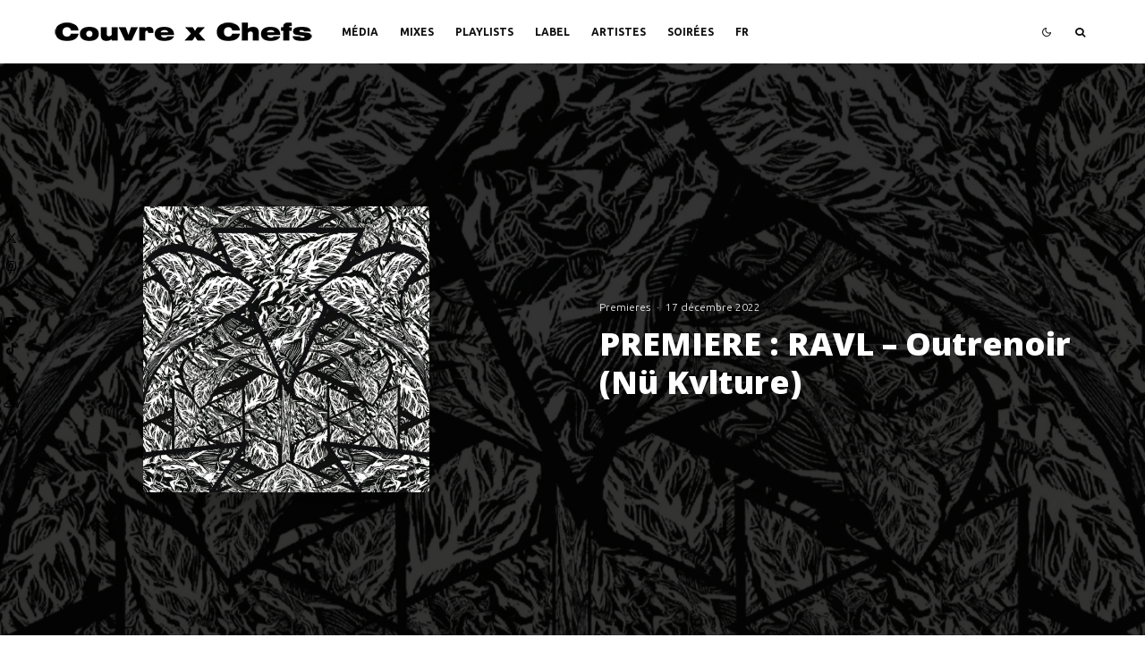

--- FILE ---
content_type: text/html; charset=UTF-8
request_url: https://couvrexchefs.com/ravl-outrenoir-nu-kvlture/
body_size: 28226
content:
<!DOCTYPE html>
<html lang="fr-FR">
<head>
	<meta charset="UTF-8">
			<meta name="viewport" content="width=device-width, initial-scale=1">
		<link rel="profile" href="http://gmpg.org/xfn/11">
		<meta name="theme-color" content="#3a3a3a">
	<meta name='robots' content='index, follow, max-image-preview:large, max-snippet:-1, max-video-preview:-1' />
<link rel="alternate" href="https://couvrexchefs.com/ravl-outrenoir-nu-kvlture/" hreflang="fr" />
<link rel="alternate" href="https://couvrexchefs.com/en/nu-kvlture-ravl-outrenoir/" hreflang="en" />

	<!-- This site is optimized with the Yoast SEO plugin v26.8 - https://yoast.com/product/yoast-seo-wordpress/ -->
	<title>PREMIERE : RAVL - Outrenoir (Nü Kvlture) - Couvre x Chefs</title>
	<meta name="description" content="Nü Kvlture sort le troisième volume d&#039;une trilogie de compilations marquant le début d&#039;une nouvelle ère pour le label serbe." />
	<link rel="canonical" href="https://couvrexchefs.com/ravl-outrenoir-nu-kvlture/" />
	<meta property="og:locale" content="fr_FR" />
	<meta property="og:locale:alternate" content="en_GB" />
	<meta property="og:type" content="article" />
	<meta property="og:title" content="PREMIERE : RAVL - Outrenoir (Nü Kvlture) - Couvre x Chefs" />
	<meta property="og:description" content="Nü Kvlture sort le troisième volume d&#039;une trilogie de compilations marquant le début d&#039;une nouvelle ère pour le label serbe." />
	<meta property="og:url" content="https://couvrexchefs.com/ravl-outrenoir-nu-kvlture/" />
	<meta property="og:site_name" content="Couvre x Chefs" />
	<meta property="article:author" content="https://www.facebook.com/philoucxc/" />
	<meta property="article:published_time" content="2022-12-17T15:56:44+00:00" />
	<meta property="article:modified_time" content="2022-12-17T17:36:33+00:00" />
	<meta property="og:image" content="https://couvrexchefs.com/wp-content/uploads/2022/12/ravl-nu-kvlture-couvre-x-chefs-1024x1024.jpg" />
	<meta property="og:image:width" content="1024" />
	<meta property="og:image:height" content="1024" />
	<meta property="og:image:type" content="image/jpeg" />
	<meta name="author" content="Philou CxC" />
	<meta name="twitter:card" content="summary_large_image" />
	<meta name="twitter:creator" content="@philouuu" />
	<meta name="twitter:label1" content="Écrit par" />
	<meta name="twitter:data1" content="Philou CxC" />
	<meta name="twitter:label2" content="Durée de lecture estimée" />
	<meta name="twitter:data2" content="2 minutes" />
	<script type="application/ld+json" class="yoast-schema-graph">{"@context":"https://schema.org","@graph":[{"@type":"Article","@id":"https://couvrexchefs.com/ravl-outrenoir-nu-kvlture/#article","isPartOf":{"@id":"https://couvrexchefs.com/ravl-outrenoir-nu-kvlture/"},"author":{"name":"Philou CxC","@id":"https://couvrexchefs.com/#/schema/person/673b33c139bef1135c38836c88ecb5f6"},"headline":"PREMIERE : RAVL &#8211; Outrenoir (Nü Kvlture)","datePublished":"2022-12-17T15:56:44+00:00","dateModified":"2022-12-17T17:36:33+00:00","mainEntityOfPage":{"@id":"https://couvrexchefs.com/ravl-outrenoir-nu-kvlture/"},"wordCount":245,"commentCount":0,"image":{"@id":"https://couvrexchefs.com/ravl-outrenoir-nu-kvlture/#primaryimage"},"thumbnailUrl":"https://couvrexchefs.com/wp-content/uploads/2022/12/ravl-nu-kvlture-couvre-x-chefs-scaled.jpg","articleSection":["Premieres"],"inLanguage":"fr-FR","potentialAction":[{"@type":"CommentAction","name":"Comment","target":["https://couvrexchefs.com/ravl-outrenoir-nu-kvlture/#respond"]}]},{"@type":"WebPage","@id":"https://couvrexchefs.com/ravl-outrenoir-nu-kvlture/","url":"https://couvrexchefs.com/ravl-outrenoir-nu-kvlture/","name":"PREMIERE : RAVL - Outrenoir (Nü Kvlture) - Couvre x Chefs","isPartOf":{"@id":"https://couvrexchefs.com/#website"},"primaryImageOfPage":{"@id":"https://couvrexchefs.com/ravl-outrenoir-nu-kvlture/#primaryimage"},"image":{"@id":"https://couvrexchefs.com/ravl-outrenoir-nu-kvlture/#primaryimage"},"thumbnailUrl":"https://couvrexchefs.com/wp-content/uploads/2022/12/ravl-nu-kvlture-couvre-x-chefs-scaled.jpg","datePublished":"2022-12-17T15:56:44+00:00","dateModified":"2022-12-17T17:36:33+00:00","author":{"@id":"https://couvrexchefs.com/#/schema/person/673b33c139bef1135c38836c88ecb5f6"},"description":"Nü Kvlture sort le troisième volume d'une trilogie de compilations marquant le début d'une nouvelle ère pour le label serbe.","breadcrumb":{"@id":"https://couvrexchefs.com/ravl-outrenoir-nu-kvlture/#breadcrumb"},"inLanguage":"fr-FR","potentialAction":[{"@type":"ReadAction","target":["https://couvrexchefs.com/ravl-outrenoir-nu-kvlture/"]}]},{"@type":"ImageObject","inLanguage":"fr-FR","@id":"https://couvrexchefs.com/ravl-outrenoir-nu-kvlture/#primaryimage","url":"https://couvrexchefs.com/wp-content/uploads/2022/12/ravl-nu-kvlture-couvre-x-chefs-scaled.jpg","contentUrl":"https://couvrexchefs.com/wp-content/uploads/2022/12/ravl-nu-kvlture-couvre-x-chefs-scaled.jpg","width":2560,"height":2560,"caption":"ravl nu kvlture couvre x chefs"},{"@type":"BreadcrumbList","@id":"https://couvrexchefs.com/ravl-outrenoir-nu-kvlture/#breadcrumb","itemListElement":[{"@type":"ListItem","position":1,"name":"Accueil","item":"https://couvrexchefs.com/"},{"@type":"ListItem","position":2,"name":"PREMIERE : RAVL &#8211; Outrenoir (Nü Kvlture)"}]},{"@type":"WebSite","@id":"https://couvrexchefs.com/#website","url":"https://couvrexchefs.com/","name":"Couvre x Chefs","description":"Things Are Happening Around the World","potentialAction":[{"@type":"SearchAction","target":{"@type":"EntryPoint","urlTemplate":"https://couvrexchefs.com/?s={search_term_string}"},"query-input":{"@type":"PropertyValueSpecification","valueRequired":true,"valueName":"search_term_string"}}],"inLanguage":"fr-FR"},{"@type":"Person","@id":"https://couvrexchefs.com/#/schema/person/673b33c139bef1135c38836c88ecb5f6","name":"Philou CxC","image":{"@type":"ImageObject","inLanguage":"fr-FR","@id":"https://couvrexchefs.com/#/schema/person/image/","url":"https://secure.gravatar.com/avatar/4543a3687f9538f0f6f760029772542b7a4936cf143f87fea9bf29b31ba410f4?s=96&d=mm&r=g","contentUrl":"https://secure.gravatar.com/avatar/4543a3687f9538f0f6f760029772542b7a4936cf143f87fea9bf29b31ba410f4?s=96&d=mm&r=g","caption":"Philou CxC"},"description":"DJ, co-founder and editor-in-chief of Couvre x Chefs.","sameAs":["https://www.facebook.com/philoucxc/","https://www.instagram.com/philoucxc/","https://x.com/philouuu","https://www.youtube.com/channel/UCSEiBHXbNl2X-d2tfsTixMw","https://soundcloud.com/philoucxc"],"url":"https://couvrexchefs.com/author/philou/"}]}</script>
	<!-- / Yoast SEO plugin. -->


<link rel='dns-prefetch' href='//fonts.googleapis.com' />
<link rel="alternate" type="application/rss+xml" title="Couvre x Chefs &raquo; Flux" href="https://couvrexchefs.com/feed/" />
<link rel="alternate" type="application/rss+xml" title="Couvre x Chefs &raquo; Flux des commentaires" href="https://couvrexchefs.com/comments/feed/" />
<link rel="alternate" type="application/rss+xml" title="Couvre x Chefs &raquo; PREMIERE : RAVL &#8211; Outrenoir (Nü Kvlture) Flux des commentaires" href="https://couvrexchefs.com/ravl-outrenoir-nu-kvlture/feed/" />
<link rel="alternate" title="oEmbed (JSON)" type="application/json+oembed" href="https://couvrexchefs.com/wp-json/oembed/1.0/embed?url=https%3A%2F%2Fcouvrexchefs.com%2Fravl-outrenoir-nu-kvlture%2F&#038;lang=fr" />
<link rel="alternate" title="oEmbed (XML)" type="text/xml+oembed" href="https://couvrexchefs.com/wp-json/oembed/1.0/embed?url=https%3A%2F%2Fcouvrexchefs.com%2Fravl-outrenoir-nu-kvlture%2F&#038;format=xml&#038;lang=fr" />
<style id='wp-img-auto-sizes-contain-inline-css' type='text/css'>
img:is([sizes=auto i],[sizes^="auto," i]){contain-intrinsic-size:3000px 1500px}
/*# sourceURL=wp-img-auto-sizes-contain-inline-css */
</style>
<style id='wp-emoji-styles-inline-css' type='text/css'>

	img.wp-smiley, img.emoji {
		display: inline !important;
		border: none !important;
		box-shadow: none !important;
		height: 1em !important;
		width: 1em !important;
		margin: 0 0.07em !important;
		vertical-align: -0.1em !important;
		background: none !important;
		padding: 0 !important;
	}
/*# sourceURL=wp-emoji-styles-inline-css */
</style>
<style id='wp-block-library-inline-css' type='text/css'>
:root{--wp-block-synced-color:#7a00df;--wp-block-synced-color--rgb:122,0,223;--wp-bound-block-color:var(--wp-block-synced-color);--wp-editor-canvas-background:#ddd;--wp-admin-theme-color:#007cba;--wp-admin-theme-color--rgb:0,124,186;--wp-admin-theme-color-darker-10:#006ba1;--wp-admin-theme-color-darker-10--rgb:0,107,160.5;--wp-admin-theme-color-darker-20:#005a87;--wp-admin-theme-color-darker-20--rgb:0,90,135;--wp-admin-border-width-focus:2px}@media (min-resolution:192dpi){:root{--wp-admin-border-width-focus:1.5px}}.wp-element-button{cursor:pointer}:root .has-very-light-gray-background-color{background-color:#eee}:root .has-very-dark-gray-background-color{background-color:#313131}:root .has-very-light-gray-color{color:#eee}:root .has-very-dark-gray-color{color:#313131}:root .has-vivid-green-cyan-to-vivid-cyan-blue-gradient-background{background:linear-gradient(135deg,#00d084,#0693e3)}:root .has-purple-crush-gradient-background{background:linear-gradient(135deg,#34e2e4,#4721fb 50%,#ab1dfe)}:root .has-hazy-dawn-gradient-background{background:linear-gradient(135deg,#faaca8,#dad0ec)}:root .has-subdued-olive-gradient-background{background:linear-gradient(135deg,#fafae1,#67a671)}:root .has-atomic-cream-gradient-background{background:linear-gradient(135deg,#fdd79a,#004a59)}:root .has-nightshade-gradient-background{background:linear-gradient(135deg,#330968,#31cdcf)}:root .has-midnight-gradient-background{background:linear-gradient(135deg,#020381,#2874fc)}:root{--wp--preset--font-size--normal:16px;--wp--preset--font-size--huge:42px}.has-regular-font-size{font-size:1em}.has-larger-font-size{font-size:2.625em}.has-normal-font-size{font-size:var(--wp--preset--font-size--normal)}.has-huge-font-size{font-size:var(--wp--preset--font-size--huge)}.has-text-align-center{text-align:center}.has-text-align-left{text-align:left}.has-text-align-right{text-align:right}.has-fit-text{white-space:nowrap!important}#end-resizable-editor-section{display:none}.aligncenter{clear:both}.items-justified-left{justify-content:flex-start}.items-justified-center{justify-content:center}.items-justified-right{justify-content:flex-end}.items-justified-space-between{justify-content:space-between}.screen-reader-text{border:0;clip-path:inset(50%);height:1px;margin:-1px;overflow:hidden;padding:0;position:absolute;width:1px;word-wrap:normal!important}.screen-reader-text:focus{background-color:#ddd;clip-path:none;color:#444;display:block;font-size:1em;height:auto;left:5px;line-height:normal;padding:15px 23px 14px;text-decoration:none;top:5px;width:auto;z-index:100000}html :where(.has-border-color){border-style:solid}html :where([style*=border-top-color]){border-top-style:solid}html :where([style*=border-right-color]){border-right-style:solid}html :where([style*=border-bottom-color]){border-bottom-style:solid}html :where([style*=border-left-color]){border-left-style:solid}html :where([style*=border-width]){border-style:solid}html :where([style*=border-top-width]){border-top-style:solid}html :where([style*=border-right-width]){border-right-style:solid}html :where([style*=border-bottom-width]){border-bottom-style:solid}html :where([style*=border-left-width]){border-left-style:solid}html :where(img[class*=wp-image-]){height:auto;max-width:100%}:where(figure){margin:0 0 1em}html :where(.is-position-sticky){--wp-admin--admin-bar--position-offset:var(--wp-admin--admin-bar--height,0px)}@media screen and (max-width:600px){html :where(.is-position-sticky){--wp-admin--admin-bar--position-offset:0px}}

/*# sourceURL=wp-block-library-inline-css */
</style><style id='wp-block-heading-inline-css' type='text/css'>
h1:where(.wp-block-heading).has-background,h2:where(.wp-block-heading).has-background,h3:where(.wp-block-heading).has-background,h4:where(.wp-block-heading).has-background,h5:where(.wp-block-heading).has-background,h6:where(.wp-block-heading).has-background{padding:1.25em 2.375em}h1.has-text-align-left[style*=writing-mode]:where([style*=vertical-lr]),h1.has-text-align-right[style*=writing-mode]:where([style*=vertical-rl]),h2.has-text-align-left[style*=writing-mode]:where([style*=vertical-lr]),h2.has-text-align-right[style*=writing-mode]:where([style*=vertical-rl]),h3.has-text-align-left[style*=writing-mode]:where([style*=vertical-lr]),h3.has-text-align-right[style*=writing-mode]:where([style*=vertical-rl]),h4.has-text-align-left[style*=writing-mode]:where([style*=vertical-lr]),h4.has-text-align-right[style*=writing-mode]:where([style*=vertical-rl]),h5.has-text-align-left[style*=writing-mode]:where([style*=vertical-lr]),h5.has-text-align-right[style*=writing-mode]:where([style*=vertical-rl]),h6.has-text-align-left[style*=writing-mode]:where([style*=vertical-lr]),h6.has-text-align-right[style*=writing-mode]:where([style*=vertical-rl]){rotate:180deg}
/*# sourceURL=https://couvrexchefs.com/wp-includes/blocks/heading/style.min.css */
</style>
<style id='wp-block-paragraph-inline-css' type='text/css'>
.is-small-text{font-size:.875em}.is-regular-text{font-size:1em}.is-large-text{font-size:2.25em}.is-larger-text{font-size:3em}.has-drop-cap:not(:focus):first-letter{float:left;font-size:8.4em;font-style:normal;font-weight:100;line-height:.68;margin:.05em .1em 0 0;text-transform:uppercase}body.rtl .has-drop-cap:not(:focus):first-letter{float:none;margin-left:.1em}p.has-drop-cap.has-background{overflow:hidden}:root :where(p.has-background){padding:1.25em 2.375em}:where(p.has-text-color:not(.has-link-color)) a{color:inherit}p.has-text-align-left[style*="writing-mode:vertical-lr"],p.has-text-align-right[style*="writing-mode:vertical-rl"]{rotate:180deg}
/*# sourceURL=https://couvrexchefs.com/wp-includes/blocks/paragraph/style.min.css */
</style>
<style id='global-styles-inline-css' type='text/css'>
:root{--wp--preset--aspect-ratio--square: 1;--wp--preset--aspect-ratio--4-3: 4/3;--wp--preset--aspect-ratio--3-4: 3/4;--wp--preset--aspect-ratio--3-2: 3/2;--wp--preset--aspect-ratio--2-3: 2/3;--wp--preset--aspect-ratio--16-9: 16/9;--wp--preset--aspect-ratio--9-16: 9/16;--wp--preset--color--black: #000000;--wp--preset--color--cyan-bluish-gray: #abb8c3;--wp--preset--color--white: #ffffff;--wp--preset--color--pale-pink: #f78da7;--wp--preset--color--vivid-red: #cf2e2e;--wp--preset--color--luminous-vivid-orange: #ff6900;--wp--preset--color--luminous-vivid-amber: #fcb900;--wp--preset--color--light-green-cyan: #7bdcb5;--wp--preset--color--vivid-green-cyan: #00d084;--wp--preset--color--pale-cyan-blue: #8ed1fc;--wp--preset--color--vivid-cyan-blue: #0693e3;--wp--preset--color--vivid-purple: #9b51e0;--wp--preset--gradient--vivid-cyan-blue-to-vivid-purple: linear-gradient(135deg,rgb(6,147,227) 0%,rgb(155,81,224) 100%);--wp--preset--gradient--light-green-cyan-to-vivid-green-cyan: linear-gradient(135deg,rgb(122,220,180) 0%,rgb(0,208,130) 100%);--wp--preset--gradient--luminous-vivid-amber-to-luminous-vivid-orange: linear-gradient(135deg,rgb(252,185,0) 0%,rgb(255,105,0) 100%);--wp--preset--gradient--luminous-vivid-orange-to-vivid-red: linear-gradient(135deg,rgb(255,105,0) 0%,rgb(207,46,46) 100%);--wp--preset--gradient--very-light-gray-to-cyan-bluish-gray: linear-gradient(135deg,rgb(238,238,238) 0%,rgb(169,184,195) 100%);--wp--preset--gradient--cool-to-warm-spectrum: linear-gradient(135deg,rgb(74,234,220) 0%,rgb(151,120,209) 20%,rgb(207,42,186) 40%,rgb(238,44,130) 60%,rgb(251,105,98) 80%,rgb(254,248,76) 100%);--wp--preset--gradient--blush-light-purple: linear-gradient(135deg,rgb(255,206,236) 0%,rgb(152,150,240) 100%);--wp--preset--gradient--blush-bordeaux: linear-gradient(135deg,rgb(254,205,165) 0%,rgb(254,45,45) 50%,rgb(107,0,62) 100%);--wp--preset--gradient--luminous-dusk: linear-gradient(135deg,rgb(255,203,112) 0%,rgb(199,81,192) 50%,rgb(65,88,208) 100%);--wp--preset--gradient--pale-ocean: linear-gradient(135deg,rgb(255,245,203) 0%,rgb(182,227,212) 50%,rgb(51,167,181) 100%);--wp--preset--gradient--electric-grass: linear-gradient(135deg,rgb(202,248,128) 0%,rgb(113,206,126) 100%);--wp--preset--gradient--midnight: linear-gradient(135deg,rgb(2,3,129) 0%,rgb(40,116,252) 100%);--wp--preset--font-size--small: 13px;--wp--preset--font-size--medium: 20px;--wp--preset--font-size--large: 36px;--wp--preset--font-size--x-large: 42px;--wp--preset--spacing--20: 0.44rem;--wp--preset--spacing--30: 0.67rem;--wp--preset--spacing--40: 1rem;--wp--preset--spacing--50: 1.5rem;--wp--preset--spacing--60: 2.25rem;--wp--preset--spacing--70: 3.38rem;--wp--preset--spacing--80: 5.06rem;--wp--preset--shadow--natural: 6px 6px 9px rgba(0, 0, 0, 0.2);--wp--preset--shadow--deep: 12px 12px 50px rgba(0, 0, 0, 0.4);--wp--preset--shadow--sharp: 6px 6px 0px rgba(0, 0, 0, 0.2);--wp--preset--shadow--outlined: 6px 6px 0px -3px rgb(255, 255, 255), 6px 6px rgb(0, 0, 0);--wp--preset--shadow--crisp: 6px 6px 0px rgb(0, 0, 0);}:where(.is-layout-flex){gap: 0.5em;}:where(.is-layout-grid){gap: 0.5em;}body .is-layout-flex{display: flex;}.is-layout-flex{flex-wrap: wrap;align-items: center;}.is-layout-flex > :is(*, div){margin: 0;}body .is-layout-grid{display: grid;}.is-layout-grid > :is(*, div){margin: 0;}:where(.wp-block-columns.is-layout-flex){gap: 2em;}:where(.wp-block-columns.is-layout-grid){gap: 2em;}:where(.wp-block-post-template.is-layout-flex){gap: 1.25em;}:where(.wp-block-post-template.is-layout-grid){gap: 1.25em;}.has-black-color{color: var(--wp--preset--color--black) !important;}.has-cyan-bluish-gray-color{color: var(--wp--preset--color--cyan-bluish-gray) !important;}.has-white-color{color: var(--wp--preset--color--white) !important;}.has-pale-pink-color{color: var(--wp--preset--color--pale-pink) !important;}.has-vivid-red-color{color: var(--wp--preset--color--vivid-red) !important;}.has-luminous-vivid-orange-color{color: var(--wp--preset--color--luminous-vivid-orange) !important;}.has-luminous-vivid-amber-color{color: var(--wp--preset--color--luminous-vivid-amber) !important;}.has-light-green-cyan-color{color: var(--wp--preset--color--light-green-cyan) !important;}.has-vivid-green-cyan-color{color: var(--wp--preset--color--vivid-green-cyan) !important;}.has-pale-cyan-blue-color{color: var(--wp--preset--color--pale-cyan-blue) !important;}.has-vivid-cyan-blue-color{color: var(--wp--preset--color--vivid-cyan-blue) !important;}.has-vivid-purple-color{color: var(--wp--preset--color--vivid-purple) !important;}.has-black-background-color{background-color: var(--wp--preset--color--black) !important;}.has-cyan-bluish-gray-background-color{background-color: var(--wp--preset--color--cyan-bluish-gray) !important;}.has-white-background-color{background-color: var(--wp--preset--color--white) !important;}.has-pale-pink-background-color{background-color: var(--wp--preset--color--pale-pink) !important;}.has-vivid-red-background-color{background-color: var(--wp--preset--color--vivid-red) !important;}.has-luminous-vivid-orange-background-color{background-color: var(--wp--preset--color--luminous-vivid-orange) !important;}.has-luminous-vivid-amber-background-color{background-color: var(--wp--preset--color--luminous-vivid-amber) !important;}.has-light-green-cyan-background-color{background-color: var(--wp--preset--color--light-green-cyan) !important;}.has-vivid-green-cyan-background-color{background-color: var(--wp--preset--color--vivid-green-cyan) !important;}.has-pale-cyan-blue-background-color{background-color: var(--wp--preset--color--pale-cyan-blue) !important;}.has-vivid-cyan-blue-background-color{background-color: var(--wp--preset--color--vivid-cyan-blue) !important;}.has-vivid-purple-background-color{background-color: var(--wp--preset--color--vivid-purple) !important;}.has-black-border-color{border-color: var(--wp--preset--color--black) !important;}.has-cyan-bluish-gray-border-color{border-color: var(--wp--preset--color--cyan-bluish-gray) !important;}.has-white-border-color{border-color: var(--wp--preset--color--white) !important;}.has-pale-pink-border-color{border-color: var(--wp--preset--color--pale-pink) !important;}.has-vivid-red-border-color{border-color: var(--wp--preset--color--vivid-red) !important;}.has-luminous-vivid-orange-border-color{border-color: var(--wp--preset--color--luminous-vivid-orange) !important;}.has-luminous-vivid-amber-border-color{border-color: var(--wp--preset--color--luminous-vivid-amber) !important;}.has-light-green-cyan-border-color{border-color: var(--wp--preset--color--light-green-cyan) !important;}.has-vivid-green-cyan-border-color{border-color: var(--wp--preset--color--vivid-green-cyan) !important;}.has-pale-cyan-blue-border-color{border-color: var(--wp--preset--color--pale-cyan-blue) !important;}.has-vivid-cyan-blue-border-color{border-color: var(--wp--preset--color--vivid-cyan-blue) !important;}.has-vivid-purple-border-color{border-color: var(--wp--preset--color--vivid-purple) !important;}.has-vivid-cyan-blue-to-vivid-purple-gradient-background{background: var(--wp--preset--gradient--vivid-cyan-blue-to-vivid-purple) !important;}.has-light-green-cyan-to-vivid-green-cyan-gradient-background{background: var(--wp--preset--gradient--light-green-cyan-to-vivid-green-cyan) !important;}.has-luminous-vivid-amber-to-luminous-vivid-orange-gradient-background{background: var(--wp--preset--gradient--luminous-vivid-amber-to-luminous-vivid-orange) !important;}.has-luminous-vivid-orange-to-vivid-red-gradient-background{background: var(--wp--preset--gradient--luminous-vivid-orange-to-vivid-red) !important;}.has-very-light-gray-to-cyan-bluish-gray-gradient-background{background: var(--wp--preset--gradient--very-light-gray-to-cyan-bluish-gray) !important;}.has-cool-to-warm-spectrum-gradient-background{background: var(--wp--preset--gradient--cool-to-warm-spectrum) !important;}.has-blush-light-purple-gradient-background{background: var(--wp--preset--gradient--blush-light-purple) !important;}.has-blush-bordeaux-gradient-background{background: var(--wp--preset--gradient--blush-bordeaux) !important;}.has-luminous-dusk-gradient-background{background: var(--wp--preset--gradient--luminous-dusk) !important;}.has-pale-ocean-gradient-background{background: var(--wp--preset--gradient--pale-ocean) !important;}.has-electric-grass-gradient-background{background: var(--wp--preset--gradient--electric-grass) !important;}.has-midnight-gradient-background{background: var(--wp--preset--gradient--midnight) !important;}.has-small-font-size{font-size: var(--wp--preset--font-size--small) !important;}.has-medium-font-size{font-size: var(--wp--preset--font-size--medium) !important;}.has-large-font-size{font-size: var(--wp--preset--font-size--large) !important;}.has-x-large-font-size{font-size: var(--wp--preset--font-size--x-large) !important;}
/*# sourceURL=global-styles-inline-css */
</style>

<style id='classic-theme-styles-inline-css' type='text/css'>
/*! This file is auto-generated */
.wp-block-button__link{color:#fff;background-color:#32373c;border-radius:9999px;box-shadow:none;text-decoration:none;padding:calc(.667em + 2px) calc(1.333em + 2px);font-size:1.125em}.wp-block-file__button{background:#32373c;color:#fff;text-decoration:none}
/*# sourceURL=/wp-includes/css/classic-themes.min.css */
</style>
<link rel='stylesheet' id='lets-review-api-css' href='https://couvrexchefs.com/wp-content/plugins/lets-review/assets/css/style-api.min.css?ver=3.4.3' type='text/css' media='all' />
<link rel='stylesheet' id='font-awesome-css' href='https://couvrexchefs.com/wp-content/plugins/lets-review/assets/fonts/fontawesome/css/fontawesome.min.css?ver=3.4.3' type='text/css' media='all' />
<link rel='stylesheet' id='font-awesome-regular-css' href='https://couvrexchefs.com/wp-content/plugins/lets-review/assets/fonts/fontawesome/css/regular.min.css?ver=3.4.3' type='text/css' media='all' />
<link rel='stylesheet' id='font-awesome-solid-css' href='https://couvrexchefs.com/wp-content/plugins/lets-review/assets/fonts/fontawesome/css/solid.min.css?ver=3.4.3' type='text/css' media='all' />
<link rel='stylesheet' id='lets-live-blog-css' href='https://couvrexchefs.com/wp-content/plugins/lets-live-blog/frontend/css/style.min.css?ver=1.2.2' type='text/css' media='all' />
<link rel='stylesheet' id='lets-live-blog-icons-css' href='https://couvrexchefs.com/wp-content/plugins/lets-live-blog/frontend/css/fonts/style.css?ver=1.2.2' type='text/css' media='all' />
<link rel='stylesheet' id='zeen-style-css' href='https://couvrexchefs.com/wp-content/themes/zeen/assets/css/style.min.css?ver=1768146449' type='text/css' media='all' />
<style id='zeen-style-inline-css' type='text/css'>
.content-bg, .block-skin-5:not(.skin-inner), .block-skin-5.skin-inner > .tipi-row-inner-style, .article-layout-skin-1.title-cut-bl .hero-wrap .meta:before, .article-layout-skin-1.title-cut-bc .hero-wrap .meta:before, .article-layout-skin-1.title-cut-bl .hero-wrap .share-it:before, .article-layout-skin-1.title-cut-bc .hero-wrap .share-it:before, .standard-archive .page-header, .skin-dark .flickity-viewport, .zeen__var__options label { background: #ffffff;}a.zeen-pin-it{position: absolute}.background.mask {background-color: transparent}.side-author__wrap .mask a {display:inline-block;height:70px}.timed-pup,.modal-wrap {position:fixed;visibility:hidden}.to-top__fixed .to-top a{background-color:#000000; color: #fff}.site-inner { background-color: #fff; }.splitter svg g { fill: #fff; }.inline-post .block article .title { font-size: 20px;}input[type=submit], button, .tipi-button,.button,.wpcf7-submit,.button__back__home{ border-radius: 0; }.fontfam-1 { font-family: 'Open Sans',sans-serif!important;}input,input[type="number"],.body-f1, .quotes-f1 blockquote, .quotes-f1 q, .by-f1 .byline, .sub-f1 .subtitle, .wh-f1 .widget-title, .headings-f1 h1, .headings-f1 h2, .headings-f1 h3, .headings-f1 h4, .headings-f1 h5, .headings-f1 h6, .font-1, div.jvectormap-tip {font-family:'Open Sans',sans-serif;font-weight: 800;font-style: normal;}.fontfam-2 { font-family:'Roboto',sans-serif!important; }input[type=submit], button, .tipi-button,.button,.wpcf7-submit,.button__back__home,.body-f2, .quotes-f2 blockquote, .quotes-f2 q, .by-f2 .byline, .sub-f2 .subtitle, .wh-f2 .widget-title, .headings-f2 h1, .headings-f2 h2, .headings-f2 h3, .headings-f2 h4, .headings-f2 h5, .headings-f2 h6, .font-2 {font-family:'Roboto',sans-serif;font-weight: 300;font-style: normal;}.fontfam-3 { font-family:'Ubuntu',sans-serif!important;}.body-f3, .quotes-f3 blockquote, .quotes-f3 q, .by-f3 .byline, .sub-f3 .subtitle, .wh-f3 .widget-title, .headings-f3 h1, .headings-f3 h2, .headings-f3 h3, .headings-f3 h4, .headings-f3 h5, .headings-f3 h6, .font-3 {font-family:'Ubuntu',sans-serif;font-style: normal;font-weight: 300;}.tipi-row, .tipi-builder-on .contents-wrap > p { max-width: 1230px ; }.slider-columns--3 article { width: 360px }.slider-columns--2 article { width: 555px }.slider-columns--4 article { width: 262.5px }.single .site-content .tipi-row { max-width: 1230px ; }.single-product .site-content .tipi-row { max-width: 1230px ; }.date--secondary { color: #f8d92f; }.date--main { color: #f8d92f; }.global-accent-border { border-color: #3a3a3a; }.trending-accent-border { border-color: #939393; }.trending-accent-bg { border-color: #939393; }.wpcf7-submit, .tipi-button.block-loader { background: #18181e; }.wpcf7-submit:hover, .tipi-button.block-loader:hover { background: #9e9e9e; }.preview-classic .read-more.tipi-button { color: #858585!important; }.preview-classic .custom-button__fill-2 { border-color: #858585; color: #858585; }.preview-classic:hover .custom-button__fill-2 { border-color: #e3e3e3; }.tipi-button.block-loader { color: #ffffff!important; }.wpcf7-submit { background: #18181e; }.wpcf7-submit:hover { background: #111; }.global-accent-bg, .icon-base-2:hover .icon-bg, #progress { background-color: #3a3a3a; }.global-accent-text, .mm-submenu-2 .mm-51 .menu-wrap > .sub-menu > li > a { color: #3a3a3a; }body { color:#444;}.excerpt { color:#444;}.mode--alt--b .excerpt, .block-skin-2 .excerpt, .block-skin-2 .preview-classic .custom-button__fill-2 { color:#888!important;}.read-more-wrap { color:#767676;}.logo-fallback a { color:#000!important;}.site-mob-header .logo-fallback a { color:#000!important;}blockquote:not(.comment-excerpt) { color:#111;}.mode--alt--b blockquote:not(.comment-excerpt), .mode--alt--b .block-skin-0.block-wrap-quote .block-wrap-quote blockquote:not(.comment-excerpt), .mode--alt--b .block-skin-0.block-wrap-quote .block-wrap-quote blockquote:not(.comment-excerpt) span { color:#fff!important;}.byline, .byline a { color:#888;}.mode--alt--b .block-wrap-classic .byline, .mode--alt--b .block-wrap-classic .byline a, .mode--alt--b .block-wrap-thumbnail .byline, .mode--alt--b .block-wrap-thumbnail .byline a, .block-skin-2 .byline a, .block-skin-2 .byline { color:#888;}.preview-classic .meta .title, .preview-thumbnail .meta .title,.preview-56 .meta .title{ color:#111;}h1, h2, h3, h4, h5, h6, .block-title { color:#111;}.sidebar-widget  .widget-title { color:#111!important;}.link-color-wrap p > a, .link-color-wrap p > em a, .link-color-wrap p > strong a {
			text-decoration: underline; text-decoration-color: transparent; text-decoration-thickness: 1px; text-decoration-style:solid}.link-color-wrap p > a:hover, .link-color-wrap p > em a:hover, .link-color-wrap p > strong a:hover { text-decoration-color: #5e5e5e}.link-color-wrap a, .woocommerce-Tabs-panel--description a { color: #757575; }.mode--alt--b .link-color-wrap a, .mode--alt--b .woocommerce-Tabs-panel--description a { color: #888; }.copyright, .site-footer .bg-area-inner .copyright a { color: #8e8e8e; }.link-color-wrap a:hover { color: #000000; }.mode--alt--b .link-color-wrap a:hover { color: #555; }body{line-height:1.6}input[type=submit], button, .tipi-button,.button,.wpcf7-submit,.button__back__home{letter-spacing:0.03em}.sub-menu a:not(.tipi-button){letter-spacing:0.1em}.widget-title{letter-spacing:0.15em}html, body{font-size:15px}.byline{font-size:12px}input[type=submit], button, .tipi-button,.button,.wpcf7-submit,.button__back__home{font-size:11px}.excerpt{font-size:15px}.logo-fallback, .secondary-wrap .logo-fallback a{font-size:22px}.logo span{font-size:12px}.breadcrumbs{font-size:10px}.hero-meta.tipi-s-typo .title{font-size:20px}.hero-meta.tipi-s-typo .subtitle{font-size:15px}.hero-meta.tipi-m-typo .title{font-size:20px}.hero-meta.tipi-m-typo .subtitle{font-size:15px}.hero-meta.tipi-xl-typo .title{font-size:20px}.hero-meta.tipi-xl-typo .subtitle{font-size:15px}.block-html-content h1, .single-content .entry-content h1{font-size:20px}.block-html-content h2, .single-content .entry-content h2{font-size:20px}.block-html-content h3, .single-content .entry-content h3{font-size:20px}.block-html-content h4, .single-content .entry-content h4{font-size:20px}.block-html-content h5, .single-content .entry-content h5{font-size:18px}.footer-block-links{font-size:8px}blockquote, q{font-size:20px}.site-footer .copyright{font-size:12px}.footer-navigation{font-size:12px}.site-footer .menu-icons{font-size:12px}.block-title, .page-title{font-size:24px}.block-subtitle{font-size:18px}.block-col-self .preview-2 .title{font-size:22px}.block-wrap-classic .tipi-m-typo .title-wrap .title{font-size:22px}.tipi-s-typo .title, .ppl-s-3 .tipi-s-typo .title, .zeen-col--wide .ppl-s-3 .tipi-s-typo .title, .preview-1 .title, .preview-21:not(.tipi-xs-typo) .title{font-size:22px}.tipi-xs-typo .title, .tipi-basket-wrap .basket-item .title{font-size:15px}.meta .read-more-wrap{font-size:11px}.widget-title{font-size:12px}.split-1:not(.preview-thumbnail) .mask{-webkit-flex: 0 0 calc( 34% - 15px);
					-ms-flex: 0 0 calc( 34% - 15px);
					flex: 0 0 calc( 34% - 15px);
					width: calc( 34% - 15px);}.preview-thumbnail .mask{-webkit-flex: 0 0 65px;
					-ms-flex: 0 0 65px;
					flex: 0 0 65px;
					width: 65px;}.footer-lower-area{padding-top:40px}.footer-lower-area{padding-bottom:40px}.footer-upper-area{padding-bottom:40px}.footer-upper-area{padding-top:40px}.footer-widget-wrap{padding-bottom:40px}.footer-widget-wrap{padding-top:40px}.tipi-button-cta-header{font-size:12px}.main-navigation .horizontal-menu, .main-navigation .menu-item, .main-navigation .menu-icon .menu-icon--text,  .main-navigation .tipi-i-search span { font-weight: 700;}.footer-lower-area, .footer-lower-area .menu-item, .footer-lower-area .menu-icon span {font-weight: 700;}.widget-title {font-weight: 700!important;}input[type=submit], button, .tipi-button,.button,.wpcf7-submit,.button__back__home{ text-transform: uppercase; }.entry-title{ text-transform: none; }.logo-fallback{ text-transform: none; }.block-wrap-slider .title-wrap .title{ text-transform: none; }.block-wrap-grid .title-wrap .title, .tile-design-4 .meta .title-wrap .title{ text-transform: none; }.block-wrap-classic .title-wrap .title{ text-transform: none; }.block-title{ text-transform: none; }.meta .excerpt .read-more{ text-transform: uppercase; }.preview-grid .read-more{ text-transform: uppercase; }.block-subtitle{ text-transform: none; }.byline{ text-transform: none; }.widget-title{ text-transform: none; }.main-navigation .menu-item, .main-navigation .menu-icon .menu-icon--text{ text-transform: uppercase; }.secondary-navigation, .secondary-wrap .menu-icon .menu-icon--text{ text-transform: uppercase; }.footer-lower-area .menu-item, .footer-lower-area .menu-icon span{ text-transform: uppercase; }.sub-menu a:not(.tipi-button){ text-transform: none; }.site-mob-header .menu-item, .site-mob-header .menu-icon span{ text-transform: uppercase; }.single-content .entry-content h1, .single-content .entry-content h2, .single-content .entry-content h3, .single-content .entry-content h4, .single-content .entry-content h5, .single-content .entry-content h6, .meta__full h1, .meta__full h2, .meta__full h3, .meta__full h4, .meta__full h5, .bbp__thread__title{ text-transform: none; }.mm-submenu-2 .mm-11 .menu-wrap > *, .mm-submenu-2 .mm-31 .menu-wrap > *, .mm-submenu-2 .mm-21 .menu-wrap > *, .mm-submenu-2 .mm-51 .menu-wrap > *  { border-top: 3px solid transparent; }.separation-border { margin-bottom: 30px; }.load-more-wrap-1 { padding-top: 30px; }.block-wrap-classic .inf-spacer + .block:not(.block-62) { margin-top: 30px; }#colophon .bg-area-inner { border-top: 1px  solid;}.block-title-wrap-style .block-title:after, .block-title-wrap-style .block-title:before { border-top: 1px #eee solid;}.separation-border-v { background: #eee;}.separation-border-v { height: calc( 100% -  30px - 1px); }@media only screen and (max-width: 480px) {.separation-border { margin-bottom: 30px;}}.grid-spacing { border-top-width: 20px; }.sidebar-wrap .sidebar { padding-right: 30px; padding-left: 30px; padding-top:0px; padding-bottom:0px; }.sidebar-left .sidebar-wrap .sidebar { padding-right: 30px; padding-left: 30px; }@media only screen and (min-width: 481px) {.block-wrap-grid .block-title-area, .block-wrap-98 .block-piece-2 article:last-child { margin-bottom: -20px; }.block-wrap-92 .tipi-row-inner-box { margin-top: -20px; }.block-wrap-grid .only-filters { top: 20px; }.grid-spacing { border-right-width: 20px; }.block-fs {padding:20px;}.block-wrap-grid:not(.block-wrap-81) .block { width: calc( 100% + 20px ); }}@media only screen and (max-width: 859px) {.mobile__design--side .mask {
		width: calc( 34% - 15px);
	}}@media only screen and (min-width: 860px) {body{line-height:1.66}input[type=submit], button, .tipi-button,.button,.wpcf7-submit,.button__back__home{letter-spacing:0.09em}.hero-meta.tipi-s-typo .title{font-size:30px}.hero-meta.tipi-s-typo .subtitle{font-size:18px}.hero-meta.tipi-m-typo .title{font-size:30px}.hero-meta.tipi-m-typo .subtitle{font-size:18px}.hero-meta.tipi-xl-typo .title{font-size:30px}.hero-meta.tipi-xl-typo .subtitle{font-size:18px}.block-html-content h1, .single-content .entry-content h1{font-size:30px}.block-html-content h2, .single-content .entry-content h2{font-size:30px}.block-html-content h3, .single-content .entry-content h3{font-size:24px}.block-html-content h4, .single-content .entry-content h4{font-size:24px}.main-navigation, .main-navigation .menu-icon--text{font-size:12px}.sub-menu a:not(.tipi-button){font-size:12px}.main-navigation .menu-icon, .main-navigation .trending-icon-solo{font-size:12px}.secondary-wrap-v .standard-drop>a,.secondary-wrap, .secondary-wrap a, .secondary-wrap .menu-icon--text{font-size:11px}.secondary-wrap .menu-icon, .secondary-wrap .menu-icon a, .secondary-wrap .trending-icon-solo{font-size:13px}.layout-side-info .details{width:130px;float:left}.title-contrast .hero-wrap { height: calc( 100vh - 90px ); }.block-col-self .block-71 .tipi-s-typo .title { font-size: 18px; }.zeen-col--narrow .block-wrap-classic .tipi-m-typo .title-wrap .title { font-size: 18px; }.mode--alt--b .footer-widget-area:not(.footer-widget-area-1) + .footer-lower-area { border-top:1px #333333 solid ; }.footer-widget-wrap { border-right:1px #333333 solid ; }.footer-widget-wrap .widget_search form, .footer-widget-wrap select { border-color:#333333; }.footer-widget-wrap .zeen-widget { border-bottom:1px #333333 solid ; }.footer-widget-wrap .zeen-widget .preview-thumbnail { border-bottom-color: #333333;}.secondary-wrap-v { width: 25px; }.header-width-2 .header-side-padding, .tipi-builder-on .tipi-fs, .standard-archive, .header-width-2 .drop-it .block-wrap, .header-width-2 .trending-inline-drop .trending-inline-title { padding-left: 25px; padding-right:25px; }}@media only screen and (min-width: 1240px) {.hero-l .single-content {padding-top: 45px}.align-fs .contents-wrap .video-wrap, .align-fs-center .aligncenter.size-full, .align-fs-center .wp-caption.aligncenter .size-full, .align-fs-center .tiled-gallery, .align-fs .alignwide { width: 1170px; }.align-fs .contents-wrap .video-wrap { height: 658px; }.has-bg .align-fs .contents-wrap .video-wrap, .has-bg .align-fs .alignwide, .has-bg .align-fs-center .aligncenter.size-full, .has-bg .align-fs-center .wp-caption.aligncenter .size-full, .has-bg .align-fs-center .tiled-gallery { width: 1230px; }.has-bg .align-fs .contents-wrap .video-wrap { height: 691px; }input[type=submit], button, .tipi-button,.button,.wpcf7-submit,.button__back__home{font-size:12px}.logo-fallback, .secondary-wrap .logo-fallback a{font-size:30px}.hero-meta.tipi-s-typo .title{font-size:36px}.hero-meta.tipi-m-typo .title{font-size:44px}.hero-meta.tipi-xl-typo .title{font-size:50px}.block-html-content h1, .single-content .entry-content h1{font-size:40px}.block-html-content h3, .single-content .entry-content h3{font-size:25px}.block-html-content h4, .single-content .entry-content h4{font-size:20px}.block-title, .page-title{font-size:30px}.block-subtitle{font-size:20px}.block-col-self .preview-2 .title{font-size:36px}.block-wrap-classic .tipi-m-typo .title-wrap .title{font-size:30px}.tipi-s-typo .title, .ppl-s-3 .tipi-s-typo .title, .zeen-col--wide .ppl-s-3 .tipi-s-typo .title, .preview-1 .title, .preview-21:not(.tipi-xs-typo) .title{font-size:24px}.split-1:not(.preview-thumbnail) .mask{-webkit-flex: 0 0 calc( 50% - 15px);
					-ms-flex: 0 0 calc( 50% - 15px);
					flex: 0 0 calc( 50% - 15px);
					width: calc( 50% - 15px);}.footer-lower-area{padding-top:20px}.footer-lower-area{padding-bottom:20px}.footer-upper-area{padding-bottom:50px}.footer-upper-area{padding-top:50px}.footer-widget-wrap{padding-bottom:30px}.footer-widget-wrap{padding-top:30px}}.main-menu-bar-color-1 .current-menu-item > a, .main-menu-bar-color-1 .menu-main-menu > .dropper.active:not(.current-menu-item) > a { background-color: #111;}.site-header a { color: #111; }.site-skin-3.content-subscribe, .site-skin-3.content-subscribe .subtitle, .site-skin-3.content-subscribe input, .site-skin-3.content-subscribe h2 { color: #fff; } .site-skin-3.content-subscribe input[type="email"] { border-color: #fff; }.mob-menu-wrap a { color: #fff; }.mob-menu-wrap .mobile-navigation .mobile-search-wrap .search { border-color: #fff; }.footer-widget-wrap .widget_search form { border-color:#333; }.sidebar-wrap .sidebar { border:1px #ddd solid ; }.content-area .zeen-widget { padding:30px 0px 0px; }.grid-image-1 .mask-overlay { background-color: #1a1d1e ; }.with-fi.preview-grid,.with-fi.preview-grid .byline,.with-fi.preview-grid .subtitle, .with-fi.preview-grid a { color: #fff; }.preview-grid .mask-overlay { opacity: 0.2 ; }@media (pointer: fine) {.preview-grid:hover .mask-overlay { opacity: 0.6 ; }}.slider-image-1 .mask-overlay { background-color: #1a1d1e ; }.with-fi.preview-slider-overlay,.with-fi.preview-slider-overlay .byline,.with-fi.preview-slider-overlay .subtitle, .with-fi.preview-slider-overlay a { color: #fff; }.preview-slider-overlay .mask-overlay { opacity: 0.2 ; }@media (pointer: fine) {.preview-slider-overlay:hover .mask-overlay { opacity: 0.6 ; }}.site-footer .footer-widget-bg-area, .site-footer .footer-widget-bg-area .woo-product-rating span, .site-footer .footer-widget-bg-area .stack-design-3 .meta { background-color: #272727; }.site-footer .footer-widget-bg-area .background { background-image: none; opacity: 1; }.site-footer .footer-widget-bg-area .block-skin-0 .tipi-arrow { color:#dddede; border-color:#dddede; }.site-footer .footer-widget-bg-area .block-skin-0 .tipi-arrow i:after{ background:#dddede; }.site-footer .footer-widget-bg-area,.site-footer .footer-widget-bg-area .byline,.site-footer .footer-widget-bg-area a,.site-footer .footer-widget-bg-area .widget_search form *,.site-footer .footer-widget-bg-area h3,.site-footer .footer-widget-bg-area .widget-title { color:#dddede; }.site-footer .footer-widget-bg-area .tipi-spin.tipi-row-inner-style:before { border-color:#dddede; }.mob-menu-wrap .bg-area, .mob-menu-wrap .bg-area .woo-product-rating span, .mob-menu-wrap .bg-area .stack-design-3 .meta { background-color: #272727; }.mob-menu-wrap .bg-area .background { background-image: none; opacity: 1; }.mob-menu-wrap .bg-area,.mob-menu-wrap .bg-area .byline,.mob-menu-wrap .bg-area a,.mob-menu-wrap .bg-area .widget_search form *,.mob-menu-wrap .bg-area h3,.mob-menu-wrap .bg-area .widget-title { color:#fff; }.mob-menu-wrap .bg-area .tipi-spin.tipi-row-inner-style:before { border-color:#fff; }.main-navigation, .main-navigation .menu-icon--text { color: #1e1e1e; }.main-navigation .horizontal-menu>li>a { padding-left: 12px; padding-right: 12px; }#progress { background-color: #3a3a3a; }.site-mob-header .menu-icon { font-size: 13px; }.secondary-wrap .menu-bg-area { background-color: #000000; }.secondary-wrap-v .standard-drop>a,.secondary-wrap, .secondary-wrap a, .secondary-wrap .menu-icon--text { color: #000000; }.secondary-wrap .menu-secondary > li > a, .secondary-icons li > a { padding-left: 7px; padding-right: 7px; }.mc4wp-form-fields input[type=submit], .mc4wp-form-fields button, #subscribe-submit input[type=submit], .subscribe-wrap input[type=submit] {color: #fff;background-color: #121212;}.site-mob-header:not(.site-mob-header-11) .header-padding .logo-main-wrap, .site-mob-header:not(.site-mob-header-11) .header-padding .icons-wrap a, .site-mob-header-11 .header-padding {
		padding-top: 10px;
		padding-bottom: 15px;
	}.site-header .header-padding {
		padding-top:20px;
		padding-bottom:20px;
	}@media only screen and (min-width: 860px){.tipi-m-0 {display: none}}
/*# sourceURL=zeen-style-inline-css */
</style>
<link rel='stylesheet' id='zeen-child-style-css' href='https://couvrexchefs.com/wp-content/themes/zeen-child/style.css?ver=4.5.6' type='text/css' media='all' />
<link rel='stylesheet' id='zeen-dark-mode-css' href='https://couvrexchefs.com/wp-content/themes/zeen/assets/css/dark.min.css?ver=1768146449' type='text/css' media='all' />
<link rel='stylesheet' id='zeen-fonts-css' href='https://fonts.googleapis.com/css?family=Open+Sans%3A800%2Citalic%2C400%7CRoboto%3A300%2C700%2C400%7CUbuntu%3A300%2C700&#038;subset=latin&#038;display=swap' type='text/css' media='all' />
<link rel='stylesheet' id='photoswipe-css' href='https://couvrexchefs.com/wp-content/themes/zeen/assets/css/photoswipe.min.css?ver=4.1.3' type='text/css' media='all' />
<link rel='stylesheet' id='login-with-ajax-css' href='https://couvrexchefs.com/wp-content/plugins/login-with-ajax/templates/widget.css?ver=4.5.1' type='text/css' media='all' />
<link rel='stylesheet' id='flick-css' href='https://couvrexchefs.com/wp-content/plugins/mailchimp/assets/css/flick/flick.css?ver=2.0.1' type='text/css' media='all' />
<link rel='stylesheet' id='mailchimp_sf_main_css-css' href='https://couvrexchefs.com/wp-content/plugins/mailchimp/assets/css/frontend.css?ver=2.0.1' type='text/css' media='all' />
<script type="text/javascript" src="https://couvrexchefs.com/wp-includes/js/jquery/jquery.min.js?ver=3.7.1" id="jquery-core-js"></script>
<script type="text/javascript" src="https://couvrexchefs.com/wp-includes/js/jquery/jquery-migrate.min.js?ver=3.4.1" id="jquery-migrate-js"></script>
<script type="text/javascript" id="login-with-ajax-js-extra">
/* <![CDATA[ */
var LWA = {"ajaxurl":"https://couvrexchefs.com/wp-admin/admin-ajax.php","off":""};
//# sourceURL=login-with-ajax-js-extra
/* ]]> */
</script>
<script type="text/javascript" src="https://couvrexchefs.com/wp-content/themes/zeen/plugins/login-with-ajax/login-with-ajax.js?ver=4.5.1" id="login-with-ajax-js"></script>
<script type="text/javascript" src="https://couvrexchefs.com/wp-content/plugins/login-with-ajax/ajaxify/ajaxify.min.js?ver=4.5.1" id="login-with-ajax-ajaxify-js"></script>
<link rel="https://api.w.org/" href="https://couvrexchefs.com/wp-json/" /><link rel="alternate" title="JSON" type="application/json" href="https://couvrexchefs.com/wp-json/wp/v2/posts/20176" /><link rel="EditURI" type="application/rsd+xml" title="RSD" href="https://couvrexchefs.com/xmlrpc.php?rsd" />
<meta name="generator" content="WordPress 6.9" />
<link rel='shortlink' href='https://couvrexchefs.com/?p=20176' />

		<!-- GA Google Analytics @ https://m0n.co/ga -->
		<script>
			(function(i,s,o,g,r,a,m){i['GoogleAnalyticsObject']=r;i[r]=i[r]||function(){
			(i[r].q=i[r].q||[]).push(arguments)},i[r].l=1*new Date();a=s.createElement(o),
			m=s.getElementsByTagName(o)[0];a.async=1;a.src=g;m.parentNode.insertBefore(a,m)
			})(window,document,'script','https://www.google-analytics.com/analytics.js','ga');
			ga('create', 'UA-44734626-1', 'auto');
			ga('send', 'pageview');
		</script>

	<link rel="preload" type="font/woff2" as="font" href="https://couvrexchefs.com/wp-content/themes/zeen/assets/css/tipi/tipi.woff2?9oa0lg" crossorigin="anonymous"><link rel="dns-prefetch" href="//fonts.googleapis.com"><link rel="preconnect" href="https://fonts.gstatic.com/" crossorigin="anonymous"><link rel="preload" as="image" href="https://couvrexchefs.com/wp-content/uploads/2022/12/ravl-nu-kvlture-couvre-x-chefs-585x585.jpg" imagesrcset="https://couvrexchefs.com/wp-content/uploads/2022/12/ravl-nu-kvlture-couvre-x-chefs-585x585.jpg 585w, https://couvrexchefs.com/wp-content/uploads/2022/12/ravl-nu-kvlture-couvre-x-chefs-300x300.jpg 300w, https://couvrexchefs.com/wp-content/uploads/2022/12/ravl-nu-kvlture-couvre-x-chefs-1024x1024.jpg 1024w, https://couvrexchefs.com/wp-content/uploads/2022/12/ravl-nu-kvlture-couvre-x-chefs-100x100.jpg 100w, https://couvrexchefs.com/wp-content/uploads/2022/12/ravl-nu-kvlture-couvre-x-chefs-770x770.jpg 770w, https://couvrexchefs.com/wp-content/uploads/2022/12/ravl-nu-kvlture-couvre-x-chefs-1536x1536.jpg 1536w, https://couvrexchefs.com/wp-content/uploads/2022/12/ravl-nu-kvlture-couvre-x-chefs-2048x2048.jpg 2048w, https://couvrexchefs.com/wp-content/uploads/2022/12/ravl-nu-kvlture-couvre-x-chefs-500x500.jpg 500w, https://couvrexchefs.com/wp-content/uploads/2022/12/ravl-nu-kvlture-couvre-x-chefs-293x293.jpg 293w, https://couvrexchefs.com/wp-content/uploads/2022/12/ravl-nu-kvlture-couvre-x-chefs-390x390.jpg 390w, https://couvrexchefs.com/wp-content/uploads/2022/12/ravl-nu-kvlture-couvre-x-chefs-900x900.jpg 900w, https://couvrexchefs.com/wp-content/uploads/2022/12/ravl-nu-kvlture-couvre-x-chefs-1400x1400.jpg 1400w" imagesizes="(max-width: 585px) 100vw, 585px"><link rel="icon" href="https://couvrexchefs.com/wp-content/uploads/2020/05/cropped-couvre-x-chefs-logo-icon-32x32.jpg" sizes="32x32" />
<link rel="icon" href="https://couvrexchefs.com/wp-content/uploads/2020/05/cropped-couvre-x-chefs-logo-icon-192x192.jpg" sizes="192x192" />
<link rel="apple-touch-icon" href="https://couvrexchefs.com/wp-content/uploads/2020/05/cropped-couvre-x-chefs-logo-icon-180x180.jpg" />
<meta name="msapplication-TileImage" content="https://couvrexchefs.com/wp-content/uploads/2020/05/cropped-couvre-x-chefs-logo-icon-270x270.jpg" />
		<style type="text/css" id="wp-custom-css">
			/**
 * Smooth scrolling 
 */
 html
 {
	scroll-behavior:smooth;
}

@media only screen and (max-width: 767px) {
	#block-wrap-34573.block-wrap-cta, #block-wrap-10478.block-wrap-50, #block-wrap-25577.block-wrap-50 {
		display:none;
	}
}

/* SUPPR TITRES HOMEPAGE */ 


/* rinse france */ 
.block-css-74744 .title-wrap {
	display:none;
}

 
 /* soiréess fr */ 
.block-css-23035 .title-wrap {
	display:none;
}
 

 /* soiréess en */ 
.block-css-11128 .title-wrap {
	display:none;
}

/* radio shows catégorie fr*/ 
.block-css-54045 .title-wrap {
		display:none;
}

/* radio shows catégorie */ 
.block-css-49596 .title-wrap {
		display:none;
}

/* couvrextapes page accueil*/ 
.block-css-51272  .title-wrap {
	display:none;	
}

/* couvrextapes catégorie fr */ 
.block-css-83567   .title-wrap{
		display:none;	
}

/* couvrextapes catégorie */ 
.block-css-64951   .title-wrap{
		display:none;	
}

/* label  page accueil en*/ 
.block-css-77919  .title-wrap {
	display:none;	
}

/* label  page accueil fr*/ 
.block-css-74744  .title-wrap {
	display:none;	
}



/* TAILLE TITRES HOMEPAGE FR */ 


/* taille titre premieres */ 
.block-css-97885  p {
	font-size: 30px;
}

/* taille titre chronique */ 
.block-css-50653  p {
	font-size: 30px;
}

/* taille titre RADIO SHOWS */ 
.block-css-74744  p {
	font-size: 30px;
}

/* taille titre itw */ 
.block-css-30123  p {
	font-size: 30px;
}


/* taille titre couvre x tapes */ 
.block-css-51272   p {
	font-size: 30px;
}

/* taille titre derniers articles */ 
.block-css-12154   p {
	font-size: 30px;
}


/* TAILLE TITRES HOMEPAGE EN */ 


/* taille titre premieres */ 
.block-css-97885  p {
	font-size: 30px;
}

/* taille titre chronique */ 
.block-css-50653  p {
	font-size: 30px;
}

/* taille titre RADIO SHOWS */ 
.block-css-74744  p {
	font-size: 30px;
}

/* taille titre itw */ 
.block-css-30123  p {
	font-size: 30px;
}


/* taille titre couvre x tapes */ 
.block-css-51272   p {
	font-size: 30px;
}

/* taille titre derniers articles */ 
.block-css-12154   p {
	font-size: 30px;
}
		</style>
		<style id='zeen-mm-style-inline-css' type='text/css'>
.main-menu-bar-color-2 .menu-main-menu .menu-item-22464.drop-it > a:before { border-bottom-color: #111;}.main-navigation .mm-color.menu-item-22464 .sub-menu { background: #111;}
.main-menu-bar-color-2 .menu-main-menu .menu-item-25440.drop-it > a:before { border-bottom-color: #111;}.main-navigation .mm-color.menu-item-25440 .sub-menu { background: #111;}
.main-menu-bar-color-2 .menu-main-menu .menu-item-16126.drop-it > a:before { border-bottom-color: #111;}.main-navigation .mm-color.menu-item-16126 .sub-menu { background: #111;}
.main-menu-bar-color-2 .menu-main-menu .menu-item-22385.drop-it > a:before { border-bottom-color: #111;}.main-navigation .mm-color.menu-item-22385 .sub-menu { background: #111;}
.main-menu-bar-color-2 .menu-main-menu .menu-item-25433.drop-it > a:before { border-bottom-color: #111;}.main-navigation .mm-color.menu-item-25433 .sub-menu { background: #111;}
.main-menu-bar-color-2 .menu-main-menu .menu-item-22386.drop-it > a:before { border-bottom-color: #111;}.main-navigation .mm-color.menu-item-22386 .sub-menu { background: #111;}
.main-menu-bar-color-2 .menu-main-menu .menu-item-13316.drop-it > a:before { border-bottom-color: #111;}.main-navigation .mm-color.menu-item-13316 .sub-menu { background: #111;}
/*# sourceURL=zeen-mm-style-inline-css */
</style>
</head>
<body class="wp-singular post-template-default single single-post postid-20176 single-format-standard wp-theme-zeen wp-child-theme-zeen-child headings-f1 body-f2 sub-f1 quotes-f1 by-f3 wh-f2 to-top__fixed footer--reveal block-titles-big block-titles-mid-1 mob-menu-on-tab menu-no-color-hover mob-fi-tall modal-skin-2 excerpt-mob-off skin-light read-more-fade single-sticky-spin footer-widgets-text-white site-mob-menu-a-1 site-mob-menu-2 mm-submenu-1 main-menu-logo-1 body-header-style-73 body-header-style-70s body-header-style-70s-w-sb body-hero-contrast byline-font-2">
		<div id="page" class="site">
		<div id="mob-line" class="tipi-m-0"></div><header id="mobhead" class="site-header-block site-mob-header tipi-m-0 site-mob-header-1 site-mob-menu-2 sticky-menu-mob sticky-menu-1 sticky-top site-skin-1 site-img-1"><div class="bg-area header-padding tipi-row tipi-vertical-c">
	<ul class="menu-left icons-wrap tipi-vertical-c">
				<li class="menu-icon menu-icon-style-1 menu-icon-search"><a href="#" class="tipi-i-search modal-tr tipi-tip tipi-tip-move" data-title="Rechercher" data-type="search"></a></li>
				
	
			
				
	
		</ul>
	<div class="logo-main-wrap logo-mob-wrap">
		<div class="logo logo-mobile"><a href="https://couvrexchefs.com" data-pin-nopin="true"><span class="logo-img"><img src="https://couvrexchefs.com/wp-content/uploads/2020/05/logo-24-28.png" alt="" srcset="https://couvrexchefs.com/wp-content/uploads/2020/05/logo-24-28-retina.png 2x" data-base-src="https://couvrexchefs.com/wp-content/uploads/2020/05/logo-24-28.png" data-alt-src="https://couvrexchefs.com/wp-content/uploads/2020/05/logo-24-28-noir.png" data-base-srcset="https://couvrexchefs.com/wp-content/uploads/2020/05/logo-24-28-retina.png 2x" data-alt-srcset="https://couvrexchefs.com/wp-content/uploads/2020/05/logo-24-28-retina-noir.png 2x" width="24" height="28"></span></a></div>	</div>
	<ul class="menu-right icons-wrap tipi-vertical-c">
		<li class="menu-icon menu-icon-style-1 menu-icon-mode">	<a href="#" class="mode__wrap">
		<span class="mode__inner__wrap tipi-vertical-c tipi-tip tipi-tip-move" data-title="Reading Mode">
			<i class="tipi-i-sun tipi-all-c"></i>
			<i class="tipi-i-moon tipi-all-c"></i>
		</span>
	</a>
	</li>
				
	
			
				
	
			
				
			<li class="menu-icon menu-icon-mobile-slide"><a href="#" class="mob-tr-open" data-target="slide-menu"><i class="tipi-i-menu-mob" aria-hidden="true"></i></a></li>
	
		</ul>
	<div class="background mask"></div></div>
</header><!-- .site-mob-header -->		<div class="site-inner">
			<header id="masthead" class="site-header-block site-header clearfix site-header-73 header-width-1 header-skin-1 site-img-1 mm-ani-1 mm-skin-2 main-menu-skin-1 main-menu-width-1 main-menu-bar-color-2 sticky-menu-dt sticky-menu-1 sticky-top logo-only-when-stuck main-menu-inline" data-pt-diff="0" data-pb-diff="0"><div class="bg-area">
	<div class="logo-main-wrap clearfix tipi-row header-side-padding">
		<nav id="site-navigation" class="main-navigation main-navigation-4 tipi-flex tipi-flex-eq-height tipi-xs-0">
			<div class="logo-l-padding tipi-vertical-c header-padding">
				<div class="logo logo-main"><a href="https://couvrexchefs.com" data-pin-nopin="true"><span class="logo-img"><img src="https://couvrexchefs.com/wp-content/uploads/2020/05/couvre-x-chefs-LOGO-En-tête-lettrage-noir-300.png" alt="" srcset="https://couvrexchefs.com/wp-content/uploads/2020/05/Couvre-x-Chefs-LOGO-En-tête-lettrage-noir-retina-600-.png 2x" data-base-src="https://couvrexchefs.com/wp-content/uploads/2020/05/couvre-x-chefs-LOGO-En-tête-lettrage-noir-300.png" data-alt-src="https://couvrexchefs.com/wp-content/uploads/2020/05/Couvre-x-Chefs-LOGO-En-tête-lettrage-blanc-300.png" data-base-srcset="https://couvrexchefs.com/wp-content/uploads/2020/05/Couvre-x-Chefs-LOGO-En-tête-lettrage-noir-retina-600-.png 2x" data-alt-srcset="https://couvrexchefs.com/wp-content/uploads/2020/05/Couvre-x-Chefs-LOGO-En-tête-lettrage-blanc-retina-600.png 2x" width="300" height="31"></span></a></div>			</div>
							<ul id="menu-main-menu" class="menu-main-menu horizontal-menu tipi-flex-eq-height font-3">
					<li id="menu-item-22464" class="menu-item menu-item-type-post_type menu-item-object-page menu-item-has-children dropper drop-it mm-art mm-wrap-2 mm-wrap menu-item-22464"><a href="https://couvrexchefs.com/media/">Média</a><div class="menu mm-2 tipi-row" data-mm="2"><div class="menu-wrap menu-wrap-minus-10">
<ul class="sub-menu">
	<li id="menu-item-13299" class="menu-item menu-item-type-taxonomy menu-item-object-category current-post-ancestor current-menu-parent current-post-parent dropper drop-it menu-item-13299"><a href="https://couvrexchefs.com/category/premiere/" class="block-more block-mm-changer block-mm-init block-changer" data-title="Premieres" data-url="https://couvrexchefs.com/category/premiere/" data-subtitle="" data-count="499" data-tid="2292"  data-term="category">Premieres</a></li>
	<li id="menu-item-22455" class="menu-item menu-item-type-taxonomy menu-item-object-category dropper drop-it menu-item-22455"><a href="https://couvrexchefs.com/category/chroniques/" class="block-more block-mm-changer block-mm-init block-changer" data-title="Chroniques" data-url="https://couvrexchefs.com/category/chroniques/" data-subtitle="" data-count="69" data-tid="91"  data-term="category">Chroniques</a></li>
	<li id="menu-item-22453" class="menu-item menu-item-type-taxonomy menu-item-object-category dropper drop-it menu-item-22453"><a href="https://couvrexchefs.com/category/interview/" class="block-more block-mm-changer block-mm-init block-changer" data-title="Interviews" data-url="https://couvrexchefs.com/category/interview/" data-subtitle="" data-count="71" data-tid="100"  data-term="category">Interviews</a></li>
</ul></div></div>
</li>
<li id="menu-item-25440" class="menu-item menu-item-type-post_type menu-item-object-page menu-item-has-children dropper drop-it mm-art mm-wrap-2 mm-wrap menu-item-25440"><a href="https://couvrexchefs.com/mixes/">Mixes</a><div class="menu mm-2 tipi-row" data-mm="2"><div class="menu-wrap menu-wrap-minus-10">
<ul class="sub-menu">
	<li id="menu-item-13302" class="menu-item menu-item-type-taxonomy menu-item-object-category dropper drop-it menu-item-13302"><a href="https://couvrexchefs.com/category/couvrextapes/" class="block-more block-mm-changer block-mm-init block-changer" data-title="Couvre x Tapes" data-url="https://couvrexchefs.com/category/couvrextapes/" data-subtitle="" data-count="36" data-tid="92"  data-term="category">Couvre x Tapes</a></li>
	<li id="menu-item-13301" class="menu-item menu-item-type-taxonomy menu-item-object-category dropper drop-it menu-item-13301"><a href="https://couvrexchefs.com/category/radioshows/" class="block-more block-mm-changer block-mm-init block-changer" data-title="Radio shows" data-url="https://couvrexchefs.com/category/radioshows/" data-subtitle="" data-count="63" data-tid="2284"  data-term="category">Radio shows</a></li>
</ul></div></div>
</li>
<li id="menu-item-16126" class="menu-item menu-item-type-post_type menu-item-object-page dropper standard-drop menu-item-16126"><a href="https://couvrexchefs.com/playlists/">Playlists</a></li>
<li id="menu-item-22385" class="menu-item menu-item-type-taxonomy menu-item-object-category dropper drop-it mm-art mm-wrap-11 mm-wrap mm-color mm-sb-left menu-item-22385"><a href="https://couvrexchefs.com/category/label/" data-ppp="5" data-tid="6761"  data-term="category">Label</a><div class="menu mm-11 tipi-row" data-mm="11"><div class="menu-wrap menu-wrap-more-10 tipi-flex"><div id="block-wrap-22385" class="block-wrap-native block-wrap block-wrap-79 block-css-22385 block-wrap-classic columns__m--1 elements-design-1 block-skin-0 filter-wrap-2 tipi-box tipi-row ppl-m-5 ppl-s-2 clearfix" data-id="22385" data-base="0"><div class="tipi-row-inner-style clearfix"><div class="tipi-row-inner-box contents sticky--wrap"><div class="block-title-wrap module-block-title clearfix  block-title-1 with-load-more"><div class="block-title-area clearfix"><div class="block-title font-1">Label</div></div><div class="filters tipi-flex font-2"><div class="load-more-wrap load-more-size-2 load-more-wrap-2">		<a href="#" data-id="22385" class="tipi-arrow tipi-arrow-s tipi-arrow-l block-loader block-more block-more-1 no-more" data-dir="1"><i class="tipi-i-angle-left" aria-hidden="true"></i></a>
		<a href="#" data-id="22385" class="tipi-arrow tipi-arrow-s tipi-arrow-r block-loader block-more block-more-2" data-dir="2"><i class="tipi-i-angle-right" aria-hidden="true"></i></a>
		</div></div></div><div class="block block-79 tipi-flex preview-review-bot"><article class="tipi-xs-12 elements-location-1 clearfix with-fi ani-base shape-s tipi-xs-typo stack-1 stack-design-1 loop-0 preview-classic preview__img-shape-s preview-79 img-color-hover-base img-color-hover-1 elements-design-1 post-25234 post type-post status-publish format-standard has-post-thumbnail hentry category-label tag-bjf tag-dj-babatr tag-pedro-le-dino tag-scarlett tag-tevea-2 tag-tim-karbon-fr" style="--animation-order:0"><div class="preview-mini-wrap clearfix"><div class="mask"><a href="https://couvrexchefs.com/dj-babatr-pedro-le-dino-cxc013/" class="mask-img"><img width="293" height="293" src="https://couvrexchefs.com/wp-content/uploads/2025/12/DJ-Babatr-Pedro-Le-Dino-Couvre-x-Chefs-CxC-013-artwork-293x293.jpg" class="attachment-zeen-293-293 size-zeen-293-293 zeen-lazy-load-base zeen-lazy-load-mm wp-post-image" alt="DJ Babatr Pedro Le Dino Couvre x Chefs CxC 013 artwork" decoding="async" fetchpriority="high" srcset="https://couvrexchefs.com/wp-content/uploads/2025/12/DJ-Babatr-Pedro-Le-Dino-Couvre-x-Chefs-CxC-013-artwork-293x293.jpg 293w, https://couvrexchefs.com/wp-content/uploads/2025/12/DJ-Babatr-Pedro-Le-Dino-Couvre-x-Chefs-CxC-013-artwork-300x300.jpg 300w, https://couvrexchefs.com/wp-content/uploads/2025/12/DJ-Babatr-Pedro-Le-Dino-Couvre-x-Chefs-CxC-013-artwork-1024x1024.jpg 1024w, https://couvrexchefs.com/wp-content/uploads/2025/12/DJ-Babatr-Pedro-Le-Dino-Couvre-x-Chefs-CxC-013-artwork-100x100.jpg 100w, https://couvrexchefs.com/wp-content/uploads/2025/12/DJ-Babatr-Pedro-Le-Dino-Couvre-x-Chefs-CxC-013-artwork-770x770.jpg 770w, https://couvrexchefs.com/wp-content/uploads/2025/12/DJ-Babatr-Pedro-Le-Dino-Couvre-x-Chefs-CxC-013-artwork-1536x1536.jpg 1536w, https://couvrexchefs.com/wp-content/uploads/2025/12/DJ-Babatr-Pedro-Le-Dino-Couvre-x-Chefs-CxC-013-artwork-2048x2048.jpg 2048w, https://couvrexchefs.com/wp-content/uploads/2025/12/DJ-Babatr-Pedro-Le-Dino-Couvre-x-Chefs-CxC-013-artwork-500x500.jpg 500w, https://couvrexchefs.com/wp-content/uploads/2025/12/DJ-Babatr-Pedro-Le-Dino-Couvre-x-Chefs-CxC-013-artwork-390x390.jpg 390w, https://couvrexchefs.com/wp-content/uploads/2025/12/DJ-Babatr-Pedro-Le-Dino-Couvre-x-Chefs-CxC-013-artwork-585x585.jpg 585w, https://couvrexchefs.com/wp-content/uploads/2025/12/DJ-Babatr-Pedro-Le-Dino-Couvre-x-Chefs-CxC-013-artwork-900x900.jpg 900w, https://couvrexchefs.com/wp-content/uploads/2025/12/DJ-Babatr-Pedro-Le-Dino-Couvre-x-Chefs-CxC-013-artwork-1400x1400.jpg 1400w" sizes="(max-width: 293px) 100vw, 293px" loading="lazy" /></a></div><div class="meta"><div class="title-wrap"><h3 class="title"><a href="https://couvrexchefs.com/dj-babatr-pedro-le-dino-cxc013/">DJ Babatr | Pedro Le Dino [CxC013]</a></h3></div></div></div></article><article class="tipi-xs-12 elements-location-1 clearfix with-fi ani-base shape-s tipi-xs-typo stack-1 stack-design-1 loop-1 preview-classic preview__img-shape-s preview-79 img-color-hover-base img-color-hover-1 elements-design-1 post-24624 post type-post status-publish format-standard has-post-thumbnail hentry category-label" style="--animation-order:1"><div class="preview-mini-wrap clearfix"><div class="mask"><a href="https://couvrexchefs.com/naeja-lofoten-cxc012/" class="mask-img"><img width="293" height="293" src="https://couvrexchefs.com/wp-content/uploads/2025/04/Naeja-Lofoten-Couvre-x-Chefs-CxC012-Square-293x293.jpg" class="attachment-zeen-293-293 size-zeen-293-293 zeen-lazy-load-base zeen-lazy-load-mm wp-post-image" alt="Næja Lofoten Couvre x Chefs CxC012 Square" decoding="async" srcset="https://couvrexchefs.com/wp-content/uploads/2025/04/Naeja-Lofoten-Couvre-x-Chefs-CxC012-Square-293x293.jpg 293w, https://couvrexchefs.com/wp-content/uploads/2025/04/Naeja-Lofoten-Couvre-x-Chefs-CxC012-Square-300x300.jpg 300w, https://couvrexchefs.com/wp-content/uploads/2025/04/Naeja-Lofoten-Couvre-x-Chefs-CxC012-Square-1024x1024.jpg 1024w, https://couvrexchefs.com/wp-content/uploads/2025/04/Naeja-Lofoten-Couvre-x-Chefs-CxC012-Square-100x100.jpg 100w, https://couvrexchefs.com/wp-content/uploads/2025/04/Naeja-Lofoten-Couvre-x-Chefs-CxC012-Square-770x770.jpg 770w, https://couvrexchefs.com/wp-content/uploads/2025/04/Naeja-Lofoten-Couvre-x-Chefs-CxC012-Square-1536x1536.jpg 1536w, https://couvrexchefs.com/wp-content/uploads/2025/04/Naeja-Lofoten-Couvre-x-Chefs-CxC012-Square-2048x2048.jpg 2048w, https://couvrexchefs.com/wp-content/uploads/2025/04/Naeja-Lofoten-Couvre-x-Chefs-CxC012-Square-500x500.jpg 500w, https://couvrexchefs.com/wp-content/uploads/2025/04/Naeja-Lofoten-Couvre-x-Chefs-CxC012-Square-390x390.jpg 390w, https://couvrexchefs.com/wp-content/uploads/2025/04/Naeja-Lofoten-Couvre-x-Chefs-CxC012-Square-585x585.jpg 585w, https://couvrexchefs.com/wp-content/uploads/2025/04/Naeja-Lofoten-Couvre-x-Chefs-CxC012-Square-900x900.jpg 900w, https://couvrexchefs.com/wp-content/uploads/2025/04/Naeja-Lofoten-Couvre-x-Chefs-CxC012-Square-1400x1400.jpg 1400w" sizes="(max-width: 293px) 100vw, 293px" loading="lazy" /></a></div><div class="meta"><div class="title-wrap"><h3 class="title"><a href="https://couvrexchefs.com/naeja-lofoten-cxc012/">Næja | Lofoten [CxC012]</a></h3></div></div></div></article><article class="tipi-xs-12 elements-location-1 clearfix with-fi ani-base shape-s tipi-xs-typo stack-1 stack-design-1 loop-2 preview-classic preview__img-shape-s preview-79 img-color-hover-base img-color-hover-1 elements-design-1 post-24420 post type-post status-publish format-standard has-post-thumbnail hentry category-label" style="--animation-order:2"><div class="preview-mini-wrap clearfix"><div class="mask"><a href="https://couvrexchefs.com/scarlett-three-faces-cxc011/" class="mask-img"><img width="293" height="293" src="https://couvrexchefs.com/wp-content/uploads/2025/01/Scarlett-Three-Faces-293x293.jpg" class="attachment-zeen-293-293 size-zeen-293-293 zeen-lazy-load-base zeen-lazy-load-mm wp-post-image" alt="Scarlett - Three Faces" decoding="async" srcset="https://couvrexchefs.com/wp-content/uploads/2025/01/Scarlett-Three-Faces-293x293.jpg 293w, https://couvrexchefs.com/wp-content/uploads/2025/01/Scarlett-Three-Faces-300x300.jpg 300w, https://couvrexchefs.com/wp-content/uploads/2025/01/Scarlett-Three-Faces-1024x1024.jpg 1024w, https://couvrexchefs.com/wp-content/uploads/2025/01/Scarlett-Three-Faces-100x100.jpg 100w, https://couvrexchefs.com/wp-content/uploads/2025/01/Scarlett-Three-Faces-770x770.jpg 770w, https://couvrexchefs.com/wp-content/uploads/2025/01/Scarlett-Three-Faces-1536x1536.jpg 1536w, https://couvrexchefs.com/wp-content/uploads/2025/01/Scarlett-Three-Faces-2048x2048.jpg 2048w, https://couvrexchefs.com/wp-content/uploads/2025/01/Scarlett-Three-Faces-500x500.jpg 500w, https://couvrexchefs.com/wp-content/uploads/2025/01/Scarlett-Three-Faces-390x390.jpg 390w, https://couvrexchefs.com/wp-content/uploads/2025/01/Scarlett-Three-Faces-585x585.jpg 585w, https://couvrexchefs.com/wp-content/uploads/2025/01/Scarlett-Three-Faces-900x900.jpg 900w, https://couvrexchefs.com/wp-content/uploads/2025/01/Scarlett-Three-Faces-1400x1400.jpg 1400w" sizes="(max-width: 293px) 100vw, 293px" loading="lazy" /></a></div><div class="meta"><div class="title-wrap"><h3 class="title"><a href="https://couvrexchefs.com/scarlett-three-faces-cxc011/">Scarlett | Three Faces [CxC011]</a></h3></div></div></div></article><article class="tipi-xs-12 elements-location-1 clearfix with-fi ani-base shape-s tipi-xs-typo stack-1 stack-design-1 loop-3 preview-classic preview__img-shape-s preview-79 img-color-hover-base img-color-hover-1 elements-design-1 post-24239 post type-post status-publish format-standard has-post-thumbnail hentry category-label" style="--animation-order:3"><div class="preview-mini-wrap clearfix"><div class="mask"><a href="https://couvrexchefs.com/cxc-sampler-001-cxc010/" class="mask-img"><img width="293" height="293" src="https://couvrexchefs.com/wp-content/uploads/2024/11/Couvre-x-Chefs-CxC-Sampler-001-NO-CASE-FACE-A-TEXT-293x293.jpg" class="attachment-zeen-293-293 size-zeen-293-293 zeen-lazy-load-base zeen-lazy-load-mm wp-post-image" alt="" decoding="async" srcset="https://couvrexchefs.com/wp-content/uploads/2024/11/Couvre-x-Chefs-CxC-Sampler-001-NO-CASE-FACE-A-TEXT-293x293.jpg 293w, https://couvrexchefs.com/wp-content/uploads/2024/11/Couvre-x-Chefs-CxC-Sampler-001-NO-CASE-FACE-A-TEXT-300x300.jpg 300w, https://couvrexchefs.com/wp-content/uploads/2024/11/Couvre-x-Chefs-CxC-Sampler-001-NO-CASE-FACE-A-TEXT-1024x1024.jpg 1024w, https://couvrexchefs.com/wp-content/uploads/2024/11/Couvre-x-Chefs-CxC-Sampler-001-NO-CASE-FACE-A-TEXT-100x100.jpg 100w, https://couvrexchefs.com/wp-content/uploads/2024/11/Couvre-x-Chefs-CxC-Sampler-001-NO-CASE-FACE-A-TEXT-770x770.jpg 770w, https://couvrexchefs.com/wp-content/uploads/2024/11/Couvre-x-Chefs-CxC-Sampler-001-NO-CASE-FACE-A-TEXT-1536x1536.jpg 1536w, https://couvrexchefs.com/wp-content/uploads/2024/11/Couvre-x-Chefs-CxC-Sampler-001-NO-CASE-FACE-A-TEXT-2048x2048.jpg 2048w, https://couvrexchefs.com/wp-content/uploads/2024/11/Couvre-x-Chefs-CxC-Sampler-001-NO-CASE-FACE-A-TEXT-390x390.jpg 390w, https://couvrexchefs.com/wp-content/uploads/2024/11/Couvre-x-Chefs-CxC-Sampler-001-NO-CASE-FACE-A-TEXT-585x585.jpg 585w, https://couvrexchefs.com/wp-content/uploads/2024/11/Couvre-x-Chefs-CxC-Sampler-001-NO-CASE-FACE-A-TEXT-900x900.jpg 900w, https://couvrexchefs.com/wp-content/uploads/2024/11/Couvre-x-Chefs-CxC-Sampler-001-NO-CASE-FACE-A-TEXT-1400x1400.jpg 1400w" sizes="(max-width: 293px) 100vw, 293px" loading="lazy" /></a></div><div class="meta"><div class="title-wrap"><h3 class="title"><a href="https://couvrexchefs.com/cxc-sampler-001-cxc010/">Couvre x Chefs | CxC Sampler 001 [CxC010]</a></h3></div></div></div></article><article class="tipi-xs-12 elements-location-1 clearfix with-fi ani-base shape-s tipi-xs-typo stack-1 stack-design-1 loop-4 preview-classic preview__img-shape-s preview-79 img-color-hover-base img-color-hover-1 elements-design-1 post-24146 post type-post status-publish format-standard has-post-thumbnail hentry category-label" style="--animation-order:4"><div class="preview-mini-wrap clearfix"><div class="mask"><a href="https://couvrexchefs.com/bjf-sirens-cxc009/" class="mask-img"><img width="293" height="293" src="https://couvrexchefs.com/wp-content/uploads/2024/10/BJF_Sirens_EP_artwork-1-293x293.jpg" class="attachment-zeen-293-293 size-zeen-293-293 zeen-lazy-load-base zeen-lazy-load-mm wp-post-image" alt="" decoding="async" srcset="https://couvrexchefs.com/wp-content/uploads/2024/10/BJF_Sirens_EP_artwork-1-293x293.jpg 293w, https://couvrexchefs.com/wp-content/uploads/2024/10/BJF_Sirens_EP_artwork-1-300x300.jpg 300w, https://couvrexchefs.com/wp-content/uploads/2024/10/BJF_Sirens_EP_artwork-1-1024x1024.jpg 1024w, https://couvrexchefs.com/wp-content/uploads/2024/10/BJF_Sirens_EP_artwork-1-100x100.jpg 100w, https://couvrexchefs.com/wp-content/uploads/2024/10/BJF_Sirens_EP_artwork-1-770x770.jpg 770w, https://couvrexchefs.com/wp-content/uploads/2024/10/BJF_Sirens_EP_artwork-1-1536x1536.jpg 1536w, https://couvrexchefs.com/wp-content/uploads/2024/10/BJF_Sirens_EP_artwork-1-2048x2048.jpg 2048w, https://couvrexchefs.com/wp-content/uploads/2024/10/BJF_Sirens_EP_artwork-1-500x500.jpg 500w, https://couvrexchefs.com/wp-content/uploads/2024/10/BJF_Sirens_EP_artwork-1-390x390.jpg 390w, https://couvrexchefs.com/wp-content/uploads/2024/10/BJF_Sirens_EP_artwork-1-585x585.jpg 585w, https://couvrexchefs.com/wp-content/uploads/2024/10/BJF_Sirens_EP_artwork-1-900x900.jpg 900w, https://couvrexchefs.com/wp-content/uploads/2024/10/BJF_Sirens_EP_artwork-1-1400x1400.jpg 1400w" sizes="(max-width: 293px) 100vw, 293px" loading="lazy" /></a></div><div class="meta"><div class="title-wrap"><h3 class="title"><a href="https://couvrexchefs.com/bjf-sirens-cxc009/">BJF | Sirens [CxC009]</a></h3></div></div></div></article></div></div></div></div></div></div></li>
<li id="menu-item-25433" class="menu-item menu-item-type-taxonomy menu-item-object-category dropper drop-it mm-art mm-wrap-11 mm-wrap mm-color mm-sb-left menu-item-25433"><a href="https://couvrexchefs.com/category/atistes/" data-ppp="3" data-tid="7892"  data-term="category">Artistes</a><div class="menu mm-11 tipi-row" data-mm="11"><div class="menu-wrap menu-wrap-more-10 tipi-flex"><div id="block-wrap-25433" class="block-wrap-native block-wrap block-wrap-61 block-css-25433 block-wrap-classic columns__m--1 elements-design-1 block-skin-0 filter-wrap-2 tipi-box tipi-row ppl-m-3 ppl-s-3 clearfix" data-id="25433" data-base="0"><div class="tipi-row-inner-style clearfix"><div class="tipi-row-inner-box contents sticky--wrap"><div class="block-title-wrap module-block-title clearfix  block-title-1 with-load-more"><div class="block-title-area clearfix"><div class="block-title font-1">Artistes</div></div><div class="filters tipi-flex font-2"><div class="load-more-wrap load-more-size-2 load-more-wrap-2">		<a href="#" data-id="25433" class="tipi-arrow tipi-arrow-s tipi-arrow-l block-loader block-more block-more-1 no-more" data-dir="1"><i class="tipi-i-angle-left" aria-hidden="true"></i></a>
		<a href="#" data-id="25433" class="tipi-arrow tipi-arrow-s tipi-arrow-r block-loader block-more block-more-2" data-dir="2"><i class="tipi-i-angle-right" aria-hidden="true"></i></a>
		</div></div></div><div class="block block-61 tipi-flex preview-review-bot"><article class="tipi-xs-12 elements-location-1 clearfix with-fi ani-base tipi-m-typo stack-1 stack-design-1 separation-border-style loop-0 preview-classic preview__img-shape-l preview-61 img-color-hover-base img-color-hover-1 elements-design-1 post-25431 post type-post status-publish format-standard has-post-thumbnail hentry category-atistes category-dj-set" style="--animation-order:0"><div class="preview-mini-wrap clearfix"><div class="mask"><a href="https://couvrexchefs.com/bile-noire/" class="mask-img"><img width="770" height="513" src="https://couvrexchefs.com/wp-content/uploads/2023/07/Bile-Noire-770x513.jpeg" class="attachment-zeen-770-513 size-zeen-770-513 zeen-lazy-load-base zeen-lazy-load-mm wp-post-image" alt="Bile Noire" decoding="async" srcset="https://couvrexchefs.com/wp-content/uploads/2023/07/Bile-Noire-770x513.jpeg 770w, https://couvrexchefs.com/wp-content/uploads/2023/07/Bile-Noire-360x240.jpeg 360w, https://couvrexchefs.com/wp-content/uploads/2023/07/Bile-Noire-1155x770.jpeg 1155w, https://couvrexchefs.com/wp-content/uploads/2023/07/Bile-Noire-370x247.jpeg 370w" sizes="(max-width: 770px) 100vw, 770px" loading="lazy" /></a></div><div class="meta"><div class="title-wrap"><h3 class="title"><a href="https://couvrexchefs.com/bile-noire/">Bile Noire</a></h3></div></div></div></article><article class="tipi-xs-12 elements-location-1 clearfix with-fi ani-base tipi-m-typo stack-1 stack-design-1 separation-border-style loop-1 preview-classic preview__img-shape-l preview-61 img-color-hover-base img-color-hover-1 elements-design-1 post-25418 post type-post status-publish format-standard has-post-thumbnail hentry category-atistes category-dj-set" style="--animation-order:1"><div class="preview-mini-wrap clearfix"><div class="mask"><a href="https://couvrexchefs.com/tevea/" class="mask-img"><img width="770" height="513" src="https://couvrexchefs.com/wp-content/uploads/2023/04/Tevea-@paul.loz_-770x513.jpg" class="attachment-zeen-770-513 size-zeen-770-513 zeen-lazy-load-base zeen-lazy-load-mm wp-post-image" alt="Tevea @paul.loz" decoding="async" srcset="https://couvrexchefs.com/wp-content/uploads/2023/04/Tevea-@paul.loz_-770x513.jpg 770w, https://couvrexchefs.com/wp-content/uploads/2023/04/Tevea-@paul.loz_-360x240.jpg 360w, https://couvrexchefs.com/wp-content/uploads/2023/04/Tevea-@paul.loz_-370x247.jpg 370w" sizes="(max-width: 770px) 100vw, 770px" loading="lazy" /></a></div><div class="meta"><div class="title-wrap"><h3 class="title"><a href="https://couvrexchefs.com/tevea/">Tévéa</a></h3></div></div></div></article><article class="tipi-xs-12 elements-location-1 clearfix with-fi ani-base tipi-m-typo stack-1 stack-design-1 separation-border-style loop-2 preview-classic preview__img-shape-l preview-61 img-color-hover-base img-color-hover-1 elements-design-1 post-25409 post type-post status-publish format-standard has-post-thumbnail hentry category-atistes category-dj-set" style="--animation-order:2"><div class="preview-mini-wrap clearfix"><div class="mask"><a href="https://couvrexchefs.com/tim-karbon/" class="mask-img"><img width="770" height="513" src="https://couvrexchefs.com/wp-content/uploads/2026/01/Tim-Karbon-Couvre-x-Chefs-770x513.jpeg" class="attachment-zeen-770-513 size-zeen-770-513 zeen-lazy-load-base zeen-lazy-load-mm wp-post-image" alt="Tim Karbon Couvre x Chefs" decoding="async" srcset="https://couvrexchefs.com/wp-content/uploads/2026/01/Tim-Karbon-Couvre-x-Chefs-770x513.jpeg 770w, https://couvrexchefs.com/wp-content/uploads/2026/01/Tim-Karbon-Couvre-x-Chefs-300x200.jpeg 300w, https://couvrexchefs.com/wp-content/uploads/2026/01/Tim-Karbon-Couvre-x-Chefs-1024x682.jpeg 1024w, https://couvrexchefs.com/wp-content/uploads/2026/01/Tim-Karbon-Couvre-x-Chefs-1536x1023.jpeg 1536w, https://couvrexchefs.com/wp-content/uploads/2026/01/Tim-Karbon-Couvre-x-Chefs-360x240.jpeg 360w, https://couvrexchefs.com/wp-content/uploads/2026/01/Tim-Karbon-Couvre-x-Chefs-1155x770.jpeg 1155w, https://couvrexchefs.com/wp-content/uploads/2026/01/Tim-Karbon-Couvre-x-Chefs-370x247.jpeg 370w, https://couvrexchefs.com/wp-content/uploads/2026/01/Tim-Karbon-Couvre-x-Chefs-293x195.jpeg 293w, https://couvrexchefs.com/wp-content/uploads/2026/01/Tim-Karbon-Couvre-x-Chefs-1400x933.jpeg 1400w, https://couvrexchefs.com/wp-content/uploads/2026/01/Tim-Karbon-Couvre-x-Chefs.jpeg 1600w" sizes="(max-width: 770px) 100vw, 770px" loading="lazy" /></a></div><div class="meta"><div class="title-wrap"><h3 class="title"><a href="https://couvrexchefs.com/tim-karbon/">Tim Karbon</a></h3></div></div></div></article></div></div></div></div></div></div></li>
<li id="menu-item-22386" class="menu-item menu-item-type-taxonomy menu-item-object-category dropper drop-it mm-art mm-wrap-11 mm-wrap mm-color mm-sb-left menu-item-22386"><a href="https://couvrexchefs.com/category/soirees/" data-ppp="5" data-tid="1796"  data-term="category">Soirées</a><div class="menu mm-11 tipi-row" data-mm="11"><div class="menu-wrap menu-wrap-more-10 tipi-flex"><div id="block-wrap-22386" class="block-wrap-native block-wrap block-wrap-79 block-css-22386 block-wrap-classic columns__m--1 elements-design-1 block-skin-0 filter-wrap-2 tipi-box tipi-row ppl-m-5 ppl-s-2 clearfix" data-id="22386" data-base="0"><div class="tipi-row-inner-style clearfix"><div class="tipi-row-inner-box contents sticky--wrap"><div class="block-title-wrap module-block-title clearfix  block-title-1 with-load-more"><div class="block-title-area clearfix"><div class="block-title font-1">Soirées</div></div><div class="filters tipi-flex font-2"><div class="load-more-wrap load-more-size-2 load-more-wrap-2">		<a href="#" data-id="22386" class="tipi-arrow tipi-arrow-s tipi-arrow-l block-loader block-more block-more-1 no-more" data-dir="1"><i class="tipi-i-angle-left" aria-hidden="true"></i></a>
		<a href="#" data-id="22386" class="tipi-arrow tipi-arrow-s tipi-arrow-r block-loader block-more block-more-2" data-dir="2"><i class="tipi-i-angle-right" aria-hidden="true"></i></a>
		</div></div></div><div class="block block-79 tipi-flex preview-review-bot"><article class="tipi-xs-12 elements-location-1 clearfix with-fi ani-base shape-s tipi-xs-typo stack-1 stack-design-1 loop-0 preview-classic preview__img-shape-s preview-79 img-color-hover-base img-color-hover-1 elements-design-1 post-25309 post type-post status-publish format-standard has-post-thumbnail hentry category-soirees tag-baile-do-gangz tag-la-rotonde-stalingrad tag-sudar" style="--animation-order:0"><div class="preview-mini-wrap clearfix"><div class="mask"><a href="https://couvrexchefs.com/23-01-2026-baile-do-gangz-sudar-t-no-crustasex/" class="mask-img"><img width="293" height="293" src="https://couvrexchefs.com/wp-content/uploads/2026/01/Rotonde-XXL-Baile-do-Gangz-Couvre-x-Chefs-Sudar-293x293.jpg" class="attachment-zeen-293-293 size-zeen-293-293 zeen-lazy-load-base zeen-lazy-load-mm wp-post-image" alt="La Rotonde XXL Baile do Gangz Couvre x Chefs Sudar" decoding="async" srcset="https://couvrexchefs.com/wp-content/uploads/2026/01/Rotonde-XXL-Baile-do-Gangz-Couvre-x-Chefs-Sudar-293x293.jpg 293w, https://couvrexchefs.com/wp-content/uploads/2026/01/Rotonde-XXL-Baile-do-Gangz-Couvre-x-Chefs-Sudar-300x300.jpg 300w, https://couvrexchefs.com/wp-content/uploads/2026/01/Rotonde-XXL-Baile-do-Gangz-Couvre-x-Chefs-Sudar-1024x1024.jpg 1024w, https://couvrexchefs.com/wp-content/uploads/2026/01/Rotonde-XXL-Baile-do-Gangz-Couvre-x-Chefs-Sudar-100x100.jpg 100w, https://couvrexchefs.com/wp-content/uploads/2026/01/Rotonde-XXL-Baile-do-Gangz-Couvre-x-Chefs-Sudar-770x770.jpg 770w, https://couvrexchefs.com/wp-content/uploads/2026/01/Rotonde-XXL-Baile-do-Gangz-Couvre-x-Chefs-Sudar-500x500.jpg 500w, https://couvrexchefs.com/wp-content/uploads/2026/01/Rotonde-XXL-Baile-do-Gangz-Couvre-x-Chefs-Sudar-390x390.jpg 390w, https://couvrexchefs.com/wp-content/uploads/2026/01/Rotonde-XXL-Baile-do-Gangz-Couvre-x-Chefs-Sudar-585x585.jpg 585w, https://couvrexchefs.com/wp-content/uploads/2026/01/Rotonde-XXL-Baile-do-Gangz-Couvre-x-Chefs-Sudar-900x900.jpg 900w, https://couvrexchefs.com/wp-content/uploads/2026/01/Rotonde-XXL-Baile-do-Gangz-Couvre-x-Chefs-Sudar.jpg 1350w" sizes="(max-width: 293px) 100vw, 293px" loading="lazy" /></a></div><div class="meta"><div class="title-wrap"><h3 class="title"><a href="https://couvrexchefs.com/23-01-2026-baile-do-gangz-sudar-t-no-crustasex/">23.01.26 | Baile Do Gangz / Couvre x Chefs / Sudar : T.No · Crustasex &amp; more (La Rotonde)</a></h3></div></div></div></article><article class="tipi-xs-12 elements-location-1 clearfix with-fi ani-base shape-s tipi-xs-typo stack-1 stack-design-1 loop-1 preview-classic preview__img-shape-s preview-79 img-color-hover-base img-color-hover-1 elements-design-1 post-24945 post type-post status-publish format-standard has-post-thumbnail hentry category-soirees" style="--animation-order:1"><div class="preview-mini-wrap clearfix"><div class="mask"><a href="https://couvrexchefs.com/16-08-2025-badatopia-misantropical-merca-bae-dj-hidrataccioni-badadaboum/" class="mask-img"><img width="293" height="293" src="https://couvrexchefs.com/wp-content/uploads/2025/07/STORY-POST-BADATOPIA1608squarevf-293x293.png" class="attachment-zeen-293-293 size-zeen-293-293 zeen-lazy-load-base zeen-lazy-load-mm wp-post-image" alt="" decoding="async" srcset="https://couvrexchefs.com/wp-content/uploads/2025/07/STORY-POST-BADATOPIA1608squarevf-293x293.png 293w, https://couvrexchefs.com/wp-content/uploads/2025/07/STORY-POST-BADATOPIA1608squarevf-100x100.png 100w, https://couvrexchefs.com/wp-content/uploads/2025/07/STORY-POST-BADATOPIA1608squarevf-390x390.png 390w, https://couvrexchefs.com/wp-content/uploads/2025/07/STORY-POST-BADATOPIA1608squarevf-585x585.png 585w, https://couvrexchefs.com/wp-content/uploads/2025/07/STORY-POST-BADATOPIA1608squarevf-900x900.png 900w" sizes="(max-width: 293px) 100vw, 293px" loading="lazy" /></a></div><div class="meta"><div class="title-wrap"><h3 class="title"><a href="https://couvrexchefs.com/16-08-2025-badatopia-misantropical-merca-bae-dj-hidrataccioni-badadaboum/">16.08.25 | Badatopia x Couvre x Chefs &amp; Misantropical : Merca Bae, DJ Hidrataccioni &amp; More (Badadaboum)</a></h3></div></div></div></article><article class="tipi-xs-12 elements-location-1 clearfix with-fi ani-base shape-s tipi-xs-typo stack-1 stack-design-1 loop-2 preview-classic preview__img-shape-s preview-79 img-color-hover-base img-color-hover-1 elements-design-1 post-24973 post type-post status-publish format-standard has-post-thumbnail hentry category-soirees" style="--animation-order:2"><div class="preview-mini-wrap clearfix"><div class="mask"><a href="https://couvrexchefs.com/08-08-2025-imprint-x-couvre-x-chefs-sylvere-bjf-scarlett-le-sucre/" class="mask-img"><img width="293" height="293" src="https://couvrexchefs.com/wp-content/uploads/2025/09/EVENT-1-1-CxC-Le-Sucre-V3-293x293.jpg" class="attachment-zeen-293-293 size-zeen-293-293 zeen-lazy-load-base zeen-lazy-load-mm wp-post-image" alt="EVENT 1-1 CxC Le Sucre V3" decoding="async" srcset="https://couvrexchefs.com/wp-content/uploads/2025/09/EVENT-1-1-CxC-Le-Sucre-V3-293x293.jpg 293w, https://couvrexchefs.com/wp-content/uploads/2025/09/EVENT-1-1-CxC-Le-Sucre-V3-300x300.jpg 300w, https://couvrexchefs.com/wp-content/uploads/2025/09/EVENT-1-1-CxC-Le-Sucre-V3-1024x1024.jpg 1024w, https://couvrexchefs.com/wp-content/uploads/2025/09/EVENT-1-1-CxC-Le-Sucre-V3-100x100.jpg 100w, https://couvrexchefs.com/wp-content/uploads/2025/09/EVENT-1-1-CxC-Le-Sucre-V3-770x770.jpg 770w, https://couvrexchefs.com/wp-content/uploads/2025/09/EVENT-1-1-CxC-Le-Sucre-V3-500x500.jpg 500w, https://couvrexchefs.com/wp-content/uploads/2025/09/EVENT-1-1-CxC-Le-Sucre-V3-390x390.jpg 390w, https://couvrexchefs.com/wp-content/uploads/2025/09/EVENT-1-1-CxC-Le-Sucre-V3-585x585.jpg 585w, https://couvrexchefs.com/wp-content/uploads/2025/09/EVENT-1-1-CxC-Le-Sucre-V3-900x900.jpg 900w, https://couvrexchefs.com/wp-content/uploads/2025/09/EVENT-1-1-CxC-Le-Sucre-V3.jpg 1080w" sizes="(max-width: 293px) 100vw, 293px" loading="lazy" /></a></div><div class="meta"><div class="title-wrap"><h3 class="title"><a href="https://couvrexchefs.com/08-08-2025-imprint-x-couvre-x-chefs-sylvere-bjf-scarlett-le-sucre/">08.08.25 | imprint x Couvre x Chefs : Sylvere, BJF, Scarlett (Le Sucre)</a></h3></div></div></div></article><article class="tipi-xs-12 elements-location-1 clearfix with-fi ani-base shape-s tipi-xs-typo stack-1 stack-design-1 loop-3 preview-classic preview__img-shape-s preview-79 img-color-hover-base img-color-hover-1 elements-design-1 post-24897 post type-post status-publish format-standard has-post-thumbnail hentry category-soirees" style="--animation-order:3"><div class="preview-mini-wrap clearfix"><div class="mask"><a href="https://couvrexchefs.com/27-06-25-couvre-x-gangz-la-rotonde/" class="mask-img"><img width="293" height="293" src="https://couvrexchefs.com/wp-content/uploads/2025/06/Couvre-x-Gangz-1-Banniere-293x293.jpg" class="attachment-zeen-293-293 size-zeen-293-293 zeen-lazy-load-base zeen-lazy-load-mm wp-post-image" alt="" decoding="async" srcset="https://couvrexchefs.com/wp-content/uploads/2025/06/Couvre-x-Gangz-1-Banniere-293x293.jpg 293w, https://couvrexchefs.com/wp-content/uploads/2025/06/Couvre-x-Gangz-1-Banniere-100x100.jpg 100w, https://couvrexchefs.com/wp-content/uploads/2025/06/Couvre-x-Gangz-1-Banniere-390x390.jpg 390w, https://couvrexchefs.com/wp-content/uploads/2025/06/Couvre-x-Gangz-1-Banniere-585x585.jpg 585w, https://couvrexchefs.com/wp-content/uploads/2025/06/Couvre-x-Gangz-1-Banniere-900x900.jpg 900w" sizes="(max-width: 293px) 100vw, 293px" loading="lazy" /></a></div><div class="meta"><div class="title-wrap"><h3 class="title"><a href="https://couvrexchefs.com/27-06-25-couvre-x-gangz-la-rotonde/">27.06.25 | Couvre x Gangz (La Rotonde Stalingrad)</a></h3></div></div></div></article><article class="tipi-xs-12 elements-location-1 clearfix with-fi ani-base shape-s tipi-xs-typo stack-1 stack-design-1 loop-4 preview-classic preview__img-shape-s preview-79 img-color-hover-base img-color-hover-1 elements-design-1 post-24851 post type-post status-publish format-standard has-post-thumbnail hentry category-soirees" style="--animation-order:4"><div class="preview-mini-wrap clearfix"><div class="mask"><a href="https://couvrexchefs.com/21-06-25-couvre-x-chefs-fdlm/" class="mask-img"><img width="293" height="293" src="https://couvrexchefs.com/wp-content/uploads/2025/06/WhatsApp-Video-2025-06-10-a-23-293x293.jpg" class="attachment-zeen-293-293 size-zeen-293-293 zeen-lazy-load-base zeen-lazy-load-mm wp-post-image" alt="CxC FDLM" decoding="async" srcset="https://couvrexchefs.com/wp-content/uploads/2025/06/WhatsApp-Video-2025-06-10-a-23-293x293.jpg 293w, https://couvrexchefs.com/wp-content/uploads/2025/06/WhatsApp-Video-2025-06-10-a-23-100x100.jpg 100w, https://couvrexchefs.com/wp-content/uploads/2025/06/WhatsApp-Video-2025-06-10-a-23-390x390.jpg 390w, https://couvrexchefs.com/wp-content/uploads/2025/06/WhatsApp-Video-2025-06-10-a-23-585x585.jpg 585w, https://couvrexchefs.com/wp-content/uploads/2025/06/WhatsApp-Video-2025-06-10-a-23-900x900.jpg 900w" sizes="(max-width: 293px) 100vw, 293px" loading="lazy" /></a></div><div class="meta"><div class="title-wrap"><h3 class="title"><a href="https://couvrexchefs.com/21-06-25-couvre-x-chefs-fdlm/">21.06.25 | Couvre x Chefs FDLM</a></h3></div></div></div></article></div></div></div></div></div></div></li>
<li id="menu-item-13316" class="pll-parent-menu-item menu-item menu-item-type-custom menu-item-object-custom menu-item-has-children dropper standard-drop menu-item-13316"><a href="#pll_switcher">FR</a><div class="menu mm-1" data-mm="1"><div class="menu-wrap menu-wrap-minus-10">
<ul class="sub-menu">
	<li id="menu-item-13316-en" class="lang-item lang-item-2317 lang-item-en lang-item-first menu-item menu-item-type-custom menu-item-object-custom dropper standard-drop menu-item-13316-en"><a href="https://couvrexchefs.com/en/nu-kvlture-ravl-outrenoir/" hreflang="en-GB" lang="en-GB">EN</a></li>
</ul></div></div>
</li>
				</ul>
									<ul class="menu-main-menu horizontal-menu tipi-flex-eq-height font-3 menu-icons tipi-flex-r">
								<li class="menu-icon menu-icon-style-1 menu-icon-mode">	<a href="#" class="mode__wrap">
		<span class="mode__inner__wrap tipi-vertical-c tipi-tip tipi-tip-move" data-title="Reading Mode">
			<i class="tipi-i-sun tipi-all-c"></i>
			<i class="tipi-i-moon tipi-all-c"></i>
		</span>
	</a>
	</li><li class="menu-icon menu-icon-style-1 menu-icon-search"><a href="#" class="tipi-i-search modal-tr tipi-tip tipi-tip-move" data-title="Rechercher" data-type="search"></a></li>
				
	
				</ul>
		</nav><!-- .main-navigation -->
	</div>
	<span id="progress" class=" no-ipl"></span>	<div class="background mask"></div></div>
</header><!-- .site-header --><div id="header-line"></div>			<div id="content" class="site-content clearfix">
			<div id="primary" class="content-area">

	<div class="post-wrap clearfix article-layout-skin-1 title-side hero-contrast sidebar-off post-20176 post type-post status-publish format-standard has-post-thumbnail hentry category-premiere">
		<div class="hero-wrap clearfix hero-43 parallax"><div class="hero-background abs-fs"><img width="1155" height="770" src="https://couvrexchefs.com/wp-content/uploads/2022/12/ravl-nu-kvlture-couvre-x-chefs-1155x770.jpg" class="flipboard-image wp-post-image" alt="ravl nu kvlture couvre x chefs" decoding="async" srcset="https://couvrexchefs.com/wp-content/uploads/2022/12/ravl-nu-kvlture-couvre-x-chefs-1155x770.jpg 1155w, https://couvrexchefs.com/wp-content/uploads/2022/12/ravl-nu-kvlture-couvre-x-chefs-360x240.jpg 360w, https://couvrexchefs.com/wp-content/uploads/2022/12/ravl-nu-kvlture-couvre-x-chefs-370x247.jpg 370w, https://couvrexchefs.com/wp-content/uploads/2022/12/ravl-nu-kvlture-couvre-x-chefs-770x513.jpg 770w" sizes="(max-width: 1155px) 100vw, 1155px" /></div><div class="hero tipi-xs-12 tipi-m-6"><img width="585" height="585" src="https://couvrexchefs.com/wp-content/uploads/2022/12/ravl-nu-kvlture-couvre-x-chefs-585x585.jpg" class="flipboard-image wp-post-image" alt="ravl nu kvlture couvre x chefs" decoding="async" srcset="https://couvrexchefs.com/wp-content/uploads/2022/12/ravl-nu-kvlture-couvre-x-chefs-585x585.jpg 585w, https://couvrexchefs.com/wp-content/uploads/2022/12/ravl-nu-kvlture-couvre-x-chefs-300x300.jpg 300w, https://couvrexchefs.com/wp-content/uploads/2022/12/ravl-nu-kvlture-couvre-x-chefs-1024x1024.jpg 1024w, https://couvrexchefs.com/wp-content/uploads/2022/12/ravl-nu-kvlture-couvre-x-chefs-100x100.jpg 100w, https://couvrexchefs.com/wp-content/uploads/2022/12/ravl-nu-kvlture-couvre-x-chefs-770x770.jpg 770w, https://couvrexchefs.com/wp-content/uploads/2022/12/ravl-nu-kvlture-couvre-x-chefs-1536x1536.jpg 1536w, https://couvrexchefs.com/wp-content/uploads/2022/12/ravl-nu-kvlture-couvre-x-chefs-2048x2048.jpg 2048w, https://couvrexchefs.com/wp-content/uploads/2022/12/ravl-nu-kvlture-couvre-x-chefs-500x500.jpg 500w, https://couvrexchefs.com/wp-content/uploads/2022/12/ravl-nu-kvlture-couvre-x-chefs-293x293.jpg 293w, https://couvrexchefs.com/wp-content/uploads/2022/12/ravl-nu-kvlture-couvre-x-chefs-390x390.jpg 390w, https://couvrexchefs.com/wp-content/uploads/2022/12/ravl-nu-kvlture-couvre-x-chefs-900x900.jpg 900w, https://couvrexchefs.com/wp-content/uploads/2022/12/ravl-nu-kvlture-couvre-x-chefs-1400x1400.jpg 1400w" sizes="(max-width: 585px) 100vw, 585px" /></div><div class="meta-wrap hero-meta tipi-s-typo elements-design-1 clearfix"><div class="meta meta-no-sub"><div class="byline byline-2 byline-cats-design-1"><div class="byline-part cats"><a href="https://couvrexchefs.com/category/premiere/" class="cat">Premieres</a></div><span class="byline-part separator separator-date">&middot;</span><span class="byline-part date"><time class="entry-date published dateCreated flipboard-date" datetime="2022-12-17T16:56:44+01:00">17 décembre 2022</time></span></div><div class="title-wrap"><h1 class="entry-title title flipboard-title">PREMIERE : RAVL &#8211; Outrenoir (Nü Kvlture)</h1></div></div></div><!-- .meta-wrap --></div>		<div class="single-content contents-wrap tipi-row content-bg clearfix article-layout-31">
						<div class="tipi-cols clearfix sticky--wrap">
				<main class="site-main tipi-xs-12 main-block-wrap block-wrap tipi-col clearfix tipi-l-8">
		<article>
						<div class="entry-content-wrap clearfix">
																					<div class="entry-content body-color clearfix link-color-wrap">
																										
<iframe class="zeen-lazy-load-base zeen-lazy-load" width="100%" height="166" scrolling="no" frameborder="no" allow="autoplay" src="about:blank" data-lazy-src="https://w.soundcloud.com/player/?url=https%3A//api.soundcloud.com/tracks/1401093451%3Fsecret_token%3Ds-xTBfU6S11i9&amp;color=%23ff5500&amp;auto_play=true&amp;hide_related=false&amp;show_comments=true&amp;show_user=true&amp;show_reposts=false&amp;show_teaser=true"></iframe><noscript><iframe width="100%" height="166" scrolling="no" frameborder="no" allow="autoplay" src="https://w.soundcloud.com/player/?url=https%3A//api.soundcloud.com/tracks/1401093451%3Fsecret_token%3Ds-xTBfU6S11i9&amp;color=%23ff5500&amp;auto_play=true&amp;hide_related=false&amp;show_comments=true&amp;show_user=true&amp;show_reposts=false&amp;show_teaser=true"></iframe></noscript><div style="font-size: 10px; color: #cccccc;line-break: anywhere;word-break: normal;overflow: hidden;white-space: nowrap;text-overflow: ellipsis; font-family: Interstate,Lucida Grande,Lucida Sans Unicode,Lucida Sans,Garuda,Verdana,Tahoma,sans-serif;font-weight: 100;"><a href="https://soundcloud.com/couvrexchefs" title="Couvre x Chefs" target="_blank" style="color: #cccccc; text-decoration: none;" rel="noopener">Couvre x Chefs</a> · <a href="https://soundcloud.com/couvrexchefs/premiere-ravl-outrenoir-nu-kvlture/s-xTBfU6S11i9" title="PREMIERE: RAVL - Outrenoir (Nü Kvlture)" target="_blank" style="color: #cccccc; text-decoration: none;" rel="noopener">PREMIERE: RAVL &#8211; Outrenoir (Nü Kvlture)</a></div>



<h4 class="wp-block-heading">Nü Kvlture sort le troisième volume d&rsquo;une trilogie de compilations marquant le début d&rsquo;une nouvelle ère pour le label serbe</h4>



<p><strong>Nü Kvlture</strong> est un label de club music basé à Belgrade (Serbie), fondé par Alexander Saylor aka Noizy Wilson. Né comme une marque de vêtements bootlegs, le projet a évolué en une plateforme de diffusion dédiée à la mise en lumière des pépites de SoundCloud.</p>



<p>Le label fait parler de lui aujourd&rsquo;hui avec la sortie de leur troisième compilation, sobrement intitulée <strong><em>VOL. 3</em></strong>. Après deux volumes aux solides tracklistings de 34 et 50 titres, ce <em>VOL. 3</em>, de pas moins de 22 pistes dédiées à « all things electronic &amp; rave », promet d&rsquo;être une digne suite. Autant d&rsquo;artistes du monde entier sont réunis sur le projet pour exposer leur visions des dancefloors destroyers, melancholic riddims et autres abstractions hybrides club. </p>



<p>Cette release est également le volet final de la trilogie de compilations qui marque le début d&rsquo;une nouvelle ère pour le label serbe. En exclusivité avant la sortie début 2023, nous dévoilons l&rsquo;ultra efficace banger post club de <strong>RAVL</strong>, <strong>« Outrenoir »</strong>, en écoute aujourd&rsquo;hui dans nos colonnes. Comme pour les précédentes compilations, l&rsquo;artwork a été réalisé par la jeune artiste Sofija Milošević.</p>



<p><strong>Pre-order <a href="https://nukvlture.bandcamp.com/album/vol-3" target="_blank" rel="noreferrer noopener"><em>VOL. 3 </em>de Nü Kvlture sur Bandcamp</a>, sortie le 3 janvier 2023.</strong></p>



<iframe class="zeen-lazy-load-base zeen-lazy-load" width="560" height="315" src="about:blank" data-lazy-src="https://www.youtube.com/embed/q5tKGyv3nxU" title="YouTube video player" frameborder="0" allow="accelerometer; autoplay; clipboard-write; encrypted-media; gyroscope; picture-in-picture" allowfullscreen=""></iframe><noscript><iframe width="560" height="315" src="https://www.youtube.com/embed/q5tKGyv3nxU" title="YouTube video player" frameborder="0" allow="accelerometer; autoplay; clipboard-write; encrypted-media; gyroscope; picture-in-picture" allowfullscreen=""></iframe></noscript>
									</div><!-- .entry-content -->
							</div><!-- .entry-content -->
						<footer class="entry-footer">
				<div class="share-it share-it-11 share-it-icons share-it-count-1 share-it-after"><div class="title">Partager</div><a href="https://www.facebook.com/sharer/sharer.php?u=https%3A%2F%2Fcouvrexchefs.com%2Fravl-outrenoir-nu-kvlture%2F" class="tipi-tip tipi-tip-move share-button share-button-fb" rel="noopener nofollow" aria-label="Partager" data-title="Partager" target="_blank"><span class="share-button-content tipi-vertical-c"><i class="tipi-i-facebook"></i></span></a><a href="https://twitter.com/intent/tweet?via=couvre_x_chefs&#038;text=PREMIERE%20%3A%20RAVL%20%E2%80%93%20Outrenoir%20%28N%C3%BC%20Kvlture%29%20-%20https%3A%2F%2Fcouvrexchefs.com%2Fravl-outrenoir-nu-kvlture%2F" class="tipi-tip tipi-tip-move share-button share-button-tw" rel="noopener nofollow" aria-label="Tweeter" data-title="Tweeter" target="_blank"><span class="share-button-content tipi-vertical-c"><i class="tipi-i-x"></i></span></a><a href="mailto:?body=https%3A%2F%2Fcouvrexchefs.com%2Fravl-outrenoir-nu-kvlture%2F" class="tipi-tip tipi-tip-move share-button share-button-em" rel="noopener nofollow" aria-label="Email" data-title="Email" target="_blank"><span class="share-button-content tipi-vertical-c"><i class="tipi-i-mail"></i></span></a><a href="whatsapp://send?text=PREMIERE : RAVL &#8211; Outrenoir (Nü Kvlture) – https%3A%2F%2Fcouvrexchefs.com%2Fravl-outrenoir-nu-kvlture%2F" class="tipi-tip tipi-tip-move tipi-xl-0 share-button share-button-wa" rel="noopener nofollow" aria-label="Partager" data-title="Partager"><span class="share-button-content tipi-vertical-c"><i class="tipi-i-whatsapp"></i></span></a><a href="https://telegram.me/share/url?url=https%3A%2F%2Fcouvrexchefs.com%2Fravl-outrenoir-nu-kvlture%2F" class="tipi-tip tipi-tip-move share-button share-button-tg" rel="noopener nofollow" aria-label="Partager" data-title="Partager" target="_blank"><span class="share-button-content tipi-vertical-c"><i class="tipi-i-telegram"></i></span></a><a href="fb-messenger://share/?link=https%3A%2F%2Fcouvrexchefs.com%2Fravl-outrenoir-nu-kvlture%2F" class="tipi-tip tipi-tip-move tipi-xl-0 share-button share-button-msg" rel="noopener nofollow" aria-label="Partager" data-title="Partager"><span class="share-button-content tipi-vertical-c"><i class="tipi-i-messenger"></i></span></a></div><div class="user-page-box-1 user-box-skin-1 user-box-type-1 tipi-xs-12 user-page-box clearfix">		<div class="mask">
			<a href="https://couvrexchefs.com/author/philou/">
				<img loading="lazy" alt='' src='https://secure.gravatar.com/avatar/4543a3687f9538f0f6f760029772542b7a4936cf143f87fea9bf29b31ba410f4?s=60&#038;d=mm&#038;r=g' srcset='https://secure.gravatar.com/avatar/4543a3687f9538f0f6f760029772542b7a4936cf143f87fea9bf29b31ba410f4?s=120&#038;d=mm&#038;r=g 2x' class='avatar avatar-60 photo' height='60' width='60' decoding='async'/><noscript><img alt='' src='https://secure.gravatar.com/avatar/4543a3687f9538f0f6f760029772542b7a4936cf143f87fea9bf29b31ba410f4?s=60&#038;d=mm&#038;r=g' srcset='https://secure.gravatar.com/avatar/4543a3687f9538f0f6f760029772542b7a4936cf143f87fea9bf29b31ba410f4?s=120&#038;d=mm&#038;r=g 2x' class='avatar avatar-60 photo' height='60' width='60' decoding='async'/></noscript>				<span class="overlay-arrow-r overlay-arrow"><i class="tipi-i-long-right"></i></span>
			</a>
		</div>
		<div class="meta">
			<div class="author-info-wrap">
				<div class="author-name font-1"><a href="https://couvrexchefs.com/author/philou/">Philou CxC</a></div>
							</div>
			<div class="author-right-meta">
													<div class="author-bio body-color link-color-wrap">DJ, co-founder and editor-in-chief of Couvre x Chefs.</div>
								<div class="icons">
										<a href="https://www.facebook.com/philoucxc/" target="_blank" rel="noopener nofollow" class="author-icon tipi-tip tipi-tip-move" data-title="Facebook"><i class="tipi-i-facebook"></i></a><a href="https://twitter.com/philouuu" target="_blank" rel="noopener nofollow" class="author-icon tipi-tip tipi-tip-move" data-title="X"><i class="tipi-i-x"></i></a><a href="https://www.instagram.com/philoucxc/" target="_blank" rel="noopener nofollow" class="author-icon tipi-tip tipi-tip-move" data-title="Instagram"><i class="tipi-i-instagram"></i></a><a href="https://soundcloud.com/philoucxc" target="_blank" rel="noopener nofollow" class="author-icon tipi-tip tipi-tip-move" data-title="Soundcloud"><i class="tipi-i-soundcloud"></i></a><a href="https://open.spotify.com/user/philippebarth?si=b234e757424c4fac" target="_blank" rel="noopener nofollow" class="author-icon tipi-tip tipi-tip-move" data-title="Spotify"><i class="tipi-i-spotify"></i></a><a href="https://www.youtube.com/channel/UCSEiBHXbNl2X-d2tfsTixMw" target="_blank" rel="noopener nofollow" class="author-icon tipi-tip tipi-tip-move" data-title="YouTube"><i class="tipi-i-youtube-play"></i></a>				</div>
			</div>
		</div>
	</div>
	<div class="related-posts-wrap clearfix"><div id="block-wrap-96512" class="block-wrap-native block-wrap block-wrap-27 block-css-96512 block-wrap-classic columns__m--1 elements-design-1 block-skin-0 filter-wrap-2 tipi-box ppl-m-3 ppl-s-3 clearfix" data-id="96512" data-base="0"><div class="tipi-row-inner-style clearfix"><div class="tipi-row-inner-box contents sticky--wrap"><div class="block-title-wrap module-block-title clearfix  block-title-wrap-style block-title-1 with-load-more"><div class="block-title-area clearfix"><div class="block-title font-1">Similaire</div></div><div class="filters tipi-flex font-2"><div class="load-more-wrap load-more-size-2 load-more-wrap-2">		<a href="#" data-id="96512" class="tipi-arrow tipi-arrow-s tipi-arrow-l block-loader block-more block-more-1 no-more" data-dir="1"><i class="tipi-i-angle-left" aria-hidden="true"></i></a>
		<a href="#" data-id="96512" class="tipi-arrow tipi-arrow-s tipi-arrow-r block-loader block-more block-more-2" data-dir="2"><i class="tipi-i-angle-right" aria-hidden="true"></i></a>
		</div></div></div><div class="block block-27 tipi-flex"><article class="tipi-xs-12 elements-location-1 clearfix with-fi ani-base article-ani article-ani-1 tipi-s-typo stack-1 stack-design-1 separation-border loop-0 preview-classic preview__img-shape-s preview-27 img-color-hover-base img-color-hover-1 elements-design-1 post-25532 post type-post status-publish format-standard has-post-thumbnail hentry category-premiere" style="--animation-order:0"><div class="preview-mini-wrap clearfix"><div class="mask"><a href="https://couvrexchefs.com/t-speakman-easy-does-it-hard-mix/" class="mask-img"><img width="390" height="390" src="https://couvrexchefs.com/wp-content/uploads/2026/01/T.Speakman-—-Flesh-Out-—-Cover-Art-by-Nick-Castonguay-1-390x390.jpg" class="attachment-zeen-390-390 size-zeen-390-390 zeen-lazy-load-base zeen-lazy-load  wp-post-image" alt="T. Speakman — Flesh Out — Cover Art by Nick Castonguay (1)" decoding="async" srcset="https://couvrexchefs.com/wp-content/uploads/2026/01/T.Speakman-—-Flesh-Out-—-Cover-Art-by-Nick-Castonguay-1-390x390.jpg 390w, https://couvrexchefs.com/wp-content/uploads/2026/01/T.Speakman-—-Flesh-Out-—-Cover-Art-by-Nick-Castonguay-1-300x300.jpg 300w, https://couvrexchefs.com/wp-content/uploads/2026/01/T.Speakman-—-Flesh-Out-—-Cover-Art-by-Nick-Castonguay-1-1024x1024.jpg 1024w, https://couvrexchefs.com/wp-content/uploads/2026/01/T.Speakman-—-Flesh-Out-—-Cover-Art-by-Nick-Castonguay-1-100x100.jpg 100w, https://couvrexchefs.com/wp-content/uploads/2026/01/T.Speakman-—-Flesh-Out-—-Cover-Art-by-Nick-Castonguay-1-770x770.jpg 770w, https://couvrexchefs.com/wp-content/uploads/2026/01/T.Speakman-—-Flesh-Out-—-Cover-Art-by-Nick-Castonguay-1-1536x1536.jpg 1536w, https://couvrexchefs.com/wp-content/uploads/2026/01/T.Speakman-—-Flesh-Out-—-Cover-Art-by-Nick-Castonguay-1-2048x2048.jpg 2048w, https://couvrexchefs.com/wp-content/uploads/2026/01/T.Speakman-—-Flesh-Out-—-Cover-Art-by-Nick-Castonguay-1-293x293.jpg 293w, https://couvrexchefs.com/wp-content/uploads/2026/01/T.Speakman-—-Flesh-Out-—-Cover-Art-by-Nick-Castonguay-1-585x585.jpg 585w, https://couvrexchefs.com/wp-content/uploads/2026/01/T.Speakman-—-Flesh-Out-—-Cover-Art-by-Nick-Castonguay-1-900x900.jpg 900w, https://couvrexchefs.com/wp-content/uploads/2026/01/T.Speakman-—-Flesh-Out-—-Cover-Art-by-Nick-Castonguay-1-1400x1400.jpg 1400w" sizes="(max-width: 390px) 100vw, 390px" loading="lazy" /></a></div><div class="meta"><div class="byline byline-2 byline-cats-design-1"><div class="byline-part cats"><a href="https://couvrexchefs.com/category/premiere/" class="cat">Premieres</a></div></div><div class="title-wrap"><h3 class="title"><a href="https://couvrexchefs.com/t-speakman-easy-does-it-hard-mix/">CxC PREMIERE : T. Speakman &#8211; Easy Does It (hard mix)</a></h3></div></div></div></article><article class="tipi-xs-12 elements-location-1 clearfix with-fi ani-base article-ani article-ani-1 tipi-s-typo stack-1 stack-design-1 separation-border loop-1 preview-classic preview__img-shape-s preview-27 img-color-hover-base img-color-hover-1 elements-design-1 post-25016 post type-post status-publish format-standard has-post-thumbnail hentry category-premiere" style="--animation-order:1"><div class="preview-mini-wrap clearfix"><div class="mask"><a href="https://couvrexchefs.com/isma-summaq-kelb-hypersonics/" class="mask-img"><img width="390" height="390" src="https://couvrexchefs.com/wp-content/uploads/2025/09/Isma-Kelb-Couvre-x-Chefs-Hypersonics-390x390.png" class="attachment-zeen-390-390 size-zeen-390-390 zeen-lazy-load-base zeen-lazy-load  wp-post-image" alt="Isma Kelb Couvre x Chefs Hypersonics" decoding="async" srcset="https://couvrexchefs.com/wp-content/uploads/2025/09/Isma-Kelb-Couvre-x-Chefs-Hypersonics-390x390.png 390w, https://couvrexchefs.com/wp-content/uploads/2025/09/Isma-Kelb-Couvre-x-Chefs-Hypersonics-300x300.png 300w, https://couvrexchefs.com/wp-content/uploads/2025/09/Isma-Kelb-Couvre-x-Chefs-Hypersonics-1024x1024.png 1024w, https://couvrexchefs.com/wp-content/uploads/2025/09/Isma-Kelb-Couvre-x-Chefs-Hypersonics-100x100.png 100w, https://couvrexchefs.com/wp-content/uploads/2025/09/Isma-Kelb-Couvre-x-Chefs-Hypersonics-770x770.png 770w, https://couvrexchefs.com/wp-content/uploads/2025/09/Isma-Kelb-Couvre-x-Chefs-Hypersonics-1536x1536.png 1536w, https://couvrexchefs.com/wp-content/uploads/2025/09/Isma-Kelb-Couvre-x-Chefs-Hypersonics-2048x2048.png 2048w, https://couvrexchefs.com/wp-content/uploads/2025/09/Isma-Kelb-Couvre-x-Chefs-Hypersonics-500x500.png 500w, https://couvrexchefs.com/wp-content/uploads/2025/09/Isma-Kelb-Couvre-x-Chefs-Hypersonics-293x293.png 293w, https://couvrexchefs.com/wp-content/uploads/2025/09/Isma-Kelb-Couvre-x-Chefs-Hypersonics-585x585.png 585w, https://couvrexchefs.com/wp-content/uploads/2025/09/Isma-Kelb-Couvre-x-Chefs-Hypersonics-900x900.png 900w, https://couvrexchefs.com/wp-content/uploads/2025/09/Isma-Kelb-Couvre-x-Chefs-Hypersonics-1400x1400.png 1400w" sizes="(max-width: 390px) 100vw, 390px" loading="lazy" /></a></div><div class="meta"><div class="byline byline-2 byline-cats-design-1"><div class="byline-part cats"><a href="https://couvrexchefs.com/category/premiere/" class="cat">Premieres</a></div></div><div class="title-wrap"><h3 class="title"><a href="https://couvrexchefs.com/isma-summaq-kelb-hypersonics/">CxC PREMIERE : Isma &#8211; Summaq (Hypersonics)</a></h3></div></div></div></article><article class="tipi-xs-12 elements-location-1 clearfix with-fi ani-base article-ani article-ani-1 tipi-s-typo stack-1 stack-design-1 separation-border loop-2 preview-classic preview__img-shape-s preview-27 img-color-hover-base img-color-hover-1 elements-design-1 post-25164 post type-post status-publish format-standard has-post-thumbnail hentry category-premiere" style="--animation-order:2"><div class="preview-mini-wrap clearfix"><div class="mask"><a href="https://couvrexchefs.com/poor-jdarr-polyamory-tool-not-now-records/" class="mask-img"><img width="390" height="390" src="https://couvrexchefs.com/wp-content/uploads/2025/11/Poor-JDarr-Over-The-Top-Couvre-x-Chefs-COVER-390x390.jpg" class="attachment-zeen-390-390 size-zeen-390-390 zeen-lazy-load-base zeen-lazy-load  wp-post-image" alt="Poor J&#039;Darr - Over The Top Couvre x Chefs COVER" decoding="async" srcset="https://couvrexchefs.com/wp-content/uploads/2025/11/Poor-JDarr-Over-The-Top-Couvre-x-Chefs-COVER-390x390.jpg 390w, https://couvrexchefs.com/wp-content/uploads/2025/11/Poor-JDarr-Over-The-Top-Couvre-x-Chefs-COVER-300x300.jpg 300w, https://couvrexchefs.com/wp-content/uploads/2025/11/Poor-JDarr-Over-The-Top-Couvre-x-Chefs-COVER-1024x1024.jpg 1024w, https://couvrexchefs.com/wp-content/uploads/2025/11/Poor-JDarr-Over-The-Top-Couvre-x-Chefs-COVER-100x100.jpg 100w, https://couvrexchefs.com/wp-content/uploads/2025/11/Poor-JDarr-Over-The-Top-Couvre-x-Chefs-COVER-770x770.jpg 770w, https://couvrexchefs.com/wp-content/uploads/2025/11/Poor-JDarr-Over-The-Top-Couvre-x-Chefs-COVER-1536x1536.jpg 1536w, https://couvrexchefs.com/wp-content/uploads/2025/11/Poor-JDarr-Over-The-Top-Couvre-x-Chefs-COVER-2048x2048.jpg 2048w, https://couvrexchefs.com/wp-content/uploads/2025/11/Poor-JDarr-Over-The-Top-Couvre-x-Chefs-COVER-500x500.jpg 500w, https://couvrexchefs.com/wp-content/uploads/2025/11/Poor-JDarr-Over-The-Top-Couvre-x-Chefs-COVER-293x293.jpg 293w, https://couvrexchefs.com/wp-content/uploads/2025/11/Poor-JDarr-Over-The-Top-Couvre-x-Chefs-COVER-585x585.jpg 585w, https://couvrexchefs.com/wp-content/uploads/2025/11/Poor-JDarr-Over-The-Top-Couvre-x-Chefs-COVER-900x900.jpg 900w, https://couvrexchefs.com/wp-content/uploads/2025/11/Poor-JDarr-Over-The-Top-Couvre-x-Chefs-COVER-1400x1400.jpg 1400w" sizes="(max-width: 390px) 100vw, 390px" loading="lazy" /></a></div><div class="meta"><div class="byline byline-2 byline-cats-design-1"><div class="byline-part cats"><a href="https://couvrexchefs.com/category/premiere/" class="cat">Premieres</a></div></div><div class="title-wrap"><h3 class="title"><a href="https://couvrexchefs.com/poor-jdarr-polyamory-tool-not-now-records/">CxC PREMIERE : Poor J&rsquo;Darr &#8211; Polyamory Tool (Not Now Records)</a></h3></div></div></div></article></div></div></div></div></div>	<div class="next-prev-posts clearfix next-prev__design-1">
		<div class="prev-block prev-next-block clearfix">				<div class="mask">
					<a href="https://couvrexchefs.com/bjf-uprooted/">
						<i class="tipi-i-long-left"></i>
						<img width="100" height="100" src="https://couvrexchefs.com/wp-content/uploads/2023/07/BJF-Uprooted-Couvre-x-Chefs-100x100.jpg" class="attachment-thumbnail size-thumbnail zeen-lazy-load-base zeen-lazy-load  wp-post-image" alt="BJF - Uprooted Couvre x Chefs" decoding="async" srcset="https://couvrexchefs.com/wp-content/uploads/2023/07/BJF-Uprooted-Couvre-x-Chefs-100x100.jpg 100w, https://couvrexchefs.com/wp-content/uploads/2023/07/BJF-Uprooted-Couvre-x-Chefs-300x300.jpg 300w, https://couvrexchefs.com/wp-content/uploads/2023/07/BJF-Uprooted-Couvre-x-Chefs-1024x1024.jpg 1024w, https://couvrexchefs.com/wp-content/uploads/2023/07/BJF-Uprooted-Couvre-x-Chefs-770x770.jpg 770w, https://couvrexchefs.com/wp-content/uploads/2023/07/BJF-Uprooted-Couvre-x-Chefs-500x500.jpg 500w, https://couvrexchefs.com/wp-content/uploads/2023/07/BJF-Uprooted-Couvre-x-Chefs-293x293.jpg 293w, https://couvrexchefs.com/wp-content/uploads/2023/07/BJF-Uprooted-Couvre-x-Chefs-390x390.jpg 390w, https://couvrexchefs.com/wp-content/uploads/2023/07/BJF-Uprooted-Couvre-x-Chefs-585x585.jpg 585w, https://couvrexchefs.com/wp-content/uploads/2023/07/BJF-Uprooted-Couvre-x-Chefs-900x900.jpg 900w, https://couvrexchefs.com/wp-content/uploads/2023/07/BJF-Uprooted-Couvre-x-Chefs.jpg 1200w" sizes="(max-width: 100px) 100vw, 100px" loading="lazy" />					</a>
				</div>
							<div class="meta">
					<a href="https://couvrexchefs.com/bjf-uprooted/" class="previous-title title">
						<span>Précédent</span>
						BJF | Uprooted [CxC006]					</a>
				</div>
			</div>
				<div class="next-block prev-next-block clearfix">				<div class="mask">
					<i class="tipi-i-long-right"></i>
					<a href="https://couvrexchefs.com/malaise-vagal-philou-cxc-bile-noire-l-alimentation-generale/">
						<img width="100" height="100" src="https://couvrexchefs.com/wp-content/uploads/2022/12/0106-ALG-FB-100x100.jpg" class="attachment-thumbnail size-thumbnail zeen-lazy-load-base zeen-lazy-load  wp-post-image" alt="Malaise Vagal Philou CxC Bile Noire Alimentation Générale" decoding="async" srcset="https://couvrexchefs.com/wp-content/uploads/2022/12/0106-ALG-FB-100x100.jpg 100w, https://couvrexchefs.com/wp-content/uploads/2022/12/0106-ALG-FB-293x293.jpg 293w, https://couvrexchefs.com/wp-content/uploads/2022/12/0106-ALG-FB-390x390.jpg 390w, https://couvrexchefs.com/wp-content/uploads/2022/12/0106-ALG-FB-585x585.jpg 585w, https://couvrexchefs.com/wp-content/uploads/2022/12/0106-ALG-FB-900x900.jpg 900w" sizes="(max-width: 100px) 100vw, 100px" loading="lazy" />					</a>
				</div>
							<div class="meta">
					<a href="https://couvrexchefs.com/malaise-vagal-philou-cxc-bile-noire-l-alimentation-generale/" class="next-title title">
						<span>Suivant</span>
						06.01.23 | Couvre x Chefs : Malaise Vagal, Philou CxC, Bile Noire (L&rsquo;Alimentation Générale)					</a>
				</div>
			</div>
			</div>
			</footer><!-- .entry-footer -->
					</article><!-- #post-x -->
	</main><!-- .site-main -->
				</div><!-- .tipi-cols -->
					</div><!-- .tipi-row -->
			</div><!-- .post-wrap -->
		
</div><!-- .content-area -->
		</div><!-- .site-content -->
				<footer id="colophon" class="site-footer site-footer-1 site-img-1 widget-area-borders-1 footer-fs  widget-title-default footer__mob__cols-1 clearfix">
			<div class="bg-area">
				<div class="bg-area-inner">
															<div class="footer-widget-area footer-widget-bg-area footer-widgets tipi-xs-12 clearfix footer-widget-area-3 footer-widgets-skin-3 site-img-1">
		<div class="footer-widget-bg-area-inner tipi-flex tipi-row">
					<div class="tipi-xs-12 footer-widget-wrap footer-widget-wrap-1 clearfix">
				<aside class="sidebar widget-area">
					<div id="nav_menu-5" class="footer-widget zeen-widget clearfix widget_nav_menu"><h3 class="widget-title title">Menu</h3><div class="menu-menu-footer-fr-container"><ul id="menu-menu-footer-fr" class="menu"><li id="menu-item-13331" class="menu-item menu-item-type-taxonomy menu-item-object-category current-post-ancestor current-menu-parent current-post-parent dropper standard-drop mm-art mm-wrap-11 mm-wrap mm-color mm-sb-left menu-item-13331"><a href="https://couvrexchefs.com/category/premiere/">Premieres</a></li>
<li id="menu-item-13333" class="menu-item menu-item-type-taxonomy menu-item-object-category dropper standard-drop mm-art mm-wrap-11 mm-wrap mm-color mm-sb-left menu-item-13333"><a href="https://couvrexchefs.com/category/chroniques/">Chroniques</a></li>
<li id="menu-item-13332" class="menu-item menu-item-type-taxonomy menu-item-object-category dropper standard-drop mm-art mm-wrap-11 mm-wrap mm-color mm-sb-left menu-item-13332"><a href="https://couvrexchefs.com/category/interview/">Interviews</a></li>
<li id="menu-item-16129" class="menu-item menu-item-type-post_type menu-item-object-page dropper standard-drop mm-art mm-wrap-2 mm-wrap menu-item-16129"><a href="https://couvrexchefs.com/playlists/">Playlists</a></li>
<li id="menu-item-13336" class="menu-item menu-item-type-taxonomy menu-item-object-category dropper standard-drop mm-art mm-wrap-11 mm-wrap mm-color mm-sb-left menu-item-13336"><a href="https://couvrexchefs.com/category/couvrextapes/">Couvre x Tapes</a></li>
<li id="menu-item-13334" class="menu-item menu-item-type-taxonomy menu-item-object-category dropper standard-drop mm-art mm-wrap-11 mm-wrap mm-color mm-sb-left menu-item-13334"><a href="https://couvrexchefs.com/category/radioshows/">Radio shows</a></li>
<li id="menu-item-22291" class="menu-item menu-item-type-taxonomy menu-item-object-category dropper standard-drop mm-art mm-wrap-11 mm-wrap mm-color mm-sb-left menu-item-22291"><a href="https://couvrexchefs.com/category/label/">Label</a></li>
<li id="menu-item-22290" class="menu-item menu-item-type-taxonomy menu-item-object-category dropper standard-drop mm-art mm-wrap-11 mm-wrap mm-color mm-sb-left menu-item-22290"><a href="https://couvrexchefs.com/category/soirees/">Soirées</a></li>
<li id="menu-item-22731" class="menu-item menu-item-type-post_type menu-item-object-page dropper standard-drop mm-art mm-wrap-2 mm-wrap menu-item-22731"><a href="https://couvrexchefs.com/presskit/">Presskit</a></li>
</ul></div></div>				</aside><!-- .sidebar .widget-area -->
			</div>
							<div class="tipi-xs-12 footer-widget-wrap footer-widget-wrap-2 clearfix">
				<aside class="sidebar widget-area">
					<div id="text-17" class="footer-widget zeen-widget clearfix widget_text"><h3 class="widget-title title">À propos de nous</h3>			<div class="textwidget"><p>Plateforme de diffusion live et digitale de club music émergente fondée en 2011.</p>
</div>
		</div><div id="polylang-3" class="footer-widget zeen-widget clearfix widget_polylang"><h3 class="widget-title title">Language</h3><label class="screen-reader-text" for="lang_choice_polylang-3">Language</label><select name="lang_choice_polylang-3" id="lang_choice_polylang-3" class="pll-switcher-select">
	<option value="https://couvrexchefs.com/ravl-outrenoir-nu-kvlture/" lang="fr-FR" selected='selected' data-lang="{&quot;id&quot;:0,&quot;name&quot;:&quot;FR&quot;,&quot;slug&quot;:&quot;fr&quot;,&quot;dir&quot;:0}">FR</option>
	<option value="https://couvrexchefs.com/en/nu-kvlture-ravl-outrenoir/" lang="en-GB" data-lang="{&quot;id&quot;:0,&quot;name&quot;:&quot;EN&quot;,&quot;slug&quot;:&quot;en&quot;,&quot;dir&quot;:0}">EN</option>

</select>
<script type="text/javascript">
					document.getElementById( "lang_choice_polylang-3" ).addEventListener( "change", function ( event ) { location.href = event.currentTarget.value; } )
				</script></div>				</aside><!-- .sidebar .widget-area -->
			</div>
							<div class="tipi-xs-12 footer-widget-wrap footer-widget-wrap-3 clearfix footer-widget-wrap-last">
				<aside class="sidebar widget-area">
					<div id="search-6" class="footer-widget zeen-widget clearfix widget_search"><h3 class="widget-title title">Vous cherchez quelque chose ?</h3><form method="get" class="search tipi-flex" action="https://couvrexchefs.com/">
	<input type="search" class="search-field font-b" placeholder="Search" value="" name="s" autocomplete="off" aria-label="search form">
	<button class="tipi-i-search-thin search-submit" type="submit" value="" aria-label="search"></button>
</form>
</div><div id="zeen_social_icons-3" class="footer-widget zeen-widget clearfix zeen_social_icons"><div class="social-widget-icons social-align-1"><ul><li><a href="https://www.facebook.com/CouvrexChefs" class="tipi-i-facebook tipi-i-sz-1 zeen-social-icons-dark tipi-tip tipi-tip-move" data-title="Facebook" rel="noopener"></a></li><li><a href="https://twitter.com/couvre_x_chefs" class="tipi-i-x tipi-i-sz-1 zeen-social-icons-dark tipi-tip tipi-tip-move" data-title="X" rel="noopener"></a></li><li><a href="https://www.instagram.com/couvrexchefs/" class="tipi-i-instagram tipi-i-sz-1 zeen-social-icons-dark tipi-tip tipi-tip-move" data-title="Instagram" rel="noopener"></a></li><li><a href="https://www.youtube.com/+couvrexchefs" class="tipi-i-youtube-play tipi-i-sz-1 zeen-social-icons-dark tipi-tip tipi-tip-move" data-title="YouTube" rel="noopener"></a></li><li><a href="https://soundcloud.com/couvrexchefs" class="tipi-i-soundcloud tipi-i-sz-1 zeen-social-icons-dark tipi-tip tipi-tip-move" data-title="Soundcloud" rel="noopener"></a></li><li><a href="https://open.spotify.com/user/n3pg37kyz5m8sdi46ehwycz83" class="tipi-i-spotify tipi-i-sz-1 zeen-social-icons-dark tipi-tip tipi-tip-move" data-title="Spotify" rel="noopener"></a></li><li><a href="https://www.mixcloud.com/Couvre_x_Chefs/" class="tipi-i-mixcloud tipi-i-sz-1 zeen-social-icons-dark tipi-tip tipi-tip-move" data-title="Mixcloud" rel="noopener"></a></li><li><a href="https://couvrexchefs.bandcamp.com/" class="tipi-i-bandcamp tipi-i-sz-1 zeen-social-icons-dark tipi-tip tipi-tip-move" data-title="Bandcamp" rel="noopener"></a></li><li><a href="https://www.tiktok.com/@couvrexchefs" class="tipi-i-tiktok tipi-i-sz-1 zeen-social-icons-dark tipi-tip tipi-tip-move" data-title="TikTok" rel="noopener"></a></li></ul></div></div>				</aside><!-- .sidebar .widget-area -->
			</div>
					</div><!-- .footer-widget-area -->
	<div class="background mask"></div></div><!-- .footer-widget-area -->
<div class="footer-lower-area footer-area clearfix site-skin-2">
	<div class="tipi-row">
		<div class="logo logo-footer"><a href="https://couvrexchefs.com" data-pin-nopin="true"><span class="logo-img"><img src="https://couvrexchefs.com/wp-content/uploads/2020/05/Couvre-x-Chefs-Logo-70-58-blc.png" alt="" loading="lazy" srcset="https://couvrexchefs.com/wp-content/uploads/2020/05/Couvre-x-Chefs-Logo-140-116-blc.png 2x" data-base-src="https://couvrexchefs.com/wp-content/uploads/2020/05/Couvre-x-Chefs-Logo-70-58-blc.png" data-alt-src="https://couvrexchefs.com/wp-content/uploads/2020/05/Couvre-x-Chefs-Logo-70-58-blc.png" data-base-srcset="https://couvrexchefs.com/wp-content/uploads/2020/05/Couvre-x-Chefs-Logo-140-116-blc.png 2x" data-alt-srcset="https://couvrexchefs.com/wp-content/uploads/2020/05/Couvre-x-Chefs-Logo-140-116-blc.png 2x" width="58" height="70"></span></a></div>			<ul class="horizontal-menu font-3 menu-icons tipi-all-c">
		
				
	
		</ul>
									<div class="copyright font-2 copyright-l">© 2026 Couvre x Chefs</div>
		</div>
</div>
					<div class="background mask"></div>				</div>
			</div>
		</footer><!-- .site-footer -->
		<div id="site-header-side-70s" class="site-header-side-70s secondary-wrap header-padding secondary-wrap-v bg-area secondary-wrap-v-70 v-wrap-l tipi-xs-0 clearfix"><ul id="secondary-navigation" class="secondary-navigation tipi-xs-0 vertical-menu font-3"><li  class="menu-icon menu-icon-style-1 menu-icon-fb"><a href="https://facebook.com/couvrexchefs" data-title="Facebook" class="tipi-i-facebook tipi-tip tipi-tip-r" rel="noopener nofollow" aria-label="Facebook" target="_blank"></a></li><li  class="menu-icon menu-icon-style-1 menu-icon-tw"><a href="https://twitter.com/couvre_x_chefs" data-title="X" class="tipi-i-x tipi-tip tipi-tip-r" rel="noopener nofollow" aria-label="X" target="_blank"></a></li><li  class="menu-icon menu-icon-style-1 menu-icon-insta"><a href="https://instagram.com/couvrexchefs" data-title="Instagram" class="tipi-i-instagram tipi-tip tipi-tip-r" rel="noopener nofollow" aria-label="Instagram" target="_blank"></a></li><li  class="menu-icon menu-icon-style-1 menu-icon-sc"><a href="https://soundcloud.com/couvrexchefs" data-title="Soundcloud" class="tipi-i-soundcloud tipi-tip tipi-tip-r" rel="noopener nofollow" aria-label="Soundcloud" target="_blank"></a></li><li  class="menu-icon menu-icon-style-1 menu-icon-yt"><a href="https://youtube.com/Couvrexchefs" data-title="YouTube" class="tipi-i-youtube-play tipi-tip tipi-tip-r" rel="noopener nofollow" aria-label="YouTube" target="_blank"></a></li><li  class="menu-icon menu-icon-style-1 menu-icon-tt"><a href="https://tiktok.com/@couvrexchefs" data-title="TikTok" class="tipi-i-tiktok tipi-tip tipi-tip-r" rel="noopener nofollow" aria-label="TikTok" target="_blank"></a></li><li  class="menu-icon menu-icon-style-1 menu-icon-bandcamp"><a href="https://couvrexchefs.bandcamp.com/" data-title="Bandcamp" class="tipi-i-bandcamp tipi-tip tipi-tip-r" rel="noopener nofollow" aria-label="Bandcamp" target="_blank"></a></li><li  class="menu-icon menu-icon-style-1 menu-icon-mixcloud"><a href="https://mixcloud.com/couvre_x_chefs" data-title="Mixcloud" class="tipi-i-mixcloud tipi-tip tipi-tip-r" rel="noopener nofollow" aria-label="Mixcloud" target="_blank"></a></li><li  class="menu-icon menu-icon-style-1 menu-icon-spotify"><a href="https://open.spotify.com/playlist/5nzlXpOAWYTl7P3NJ1SXG8?si=AG6DQbpRTgGp9vQMYsuf7A" data-title="Spotify" class="tipi-i-spotify tipi-tip tipi-tip-r" rel="noopener nofollow" aria-label="Spotify" target="_blank"></a></li>
				
	
	</ul><div class="background mask"></div></div>		
	</div><!-- .site-inner -->

</div><!-- .site -->
<div id="mob-menu-wrap" class="mob-menu-wrap mobile-navigation-dd tipi-m-0 site-skin-3 site-img-1">
	<div class="bg-area">
		<a href="#" class="mob-tr-close tipi-close-icon"><i class="tipi-i-close" aria-hidden="true"></i></a>
		<div class="content-wrap">
			<div class="content">
				<div class="logo logo-mobile-menu"><a href="https://couvrexchefs.com" data-pin-nopin="true"><span class="logo-img"><img src="https://couvrexchefs.com/wp-content/uploads/2020/05/Couvre-x-Chefs-LOGO-En-tête-lettrage-blanc.png" alt="" loading="lazy" srcset="https://couvrexchefs.com/wp-content/uploads/2020/05/Couvre-x-Chefs-LOGO-En-tête-lettrage-blanc-retina.png 2x" width="750" height="77"></span></a></div>								<nav class="mobile-navigation mobile-navigation-1"><ul id="menu-mobile" class="menu-mobile vertical-menu font-2"><li id="menu-item-14498" class="pll-parent-menu-item menu-item menu-item-type-custom menu-item-object-custom menu-item-has-children dropper standard-drop mm-art mm-wrap-2 mm-wrap menu-item-14498"><a href="#pll_switcher">FR</a>
<ul class="sub-menu">
	<li id="menu-item-14498-en" class="lang-item lang-item-2317 lang-item-en lang-item-first menu-item menu-item-type-custom menu-item-object-custom dropper standard-drop menu-item-14498-en"><a href="https://couvrexchefs.com/en/nu-kvlture-ravl-outrenoir/" hreflang="en-GB" lang="en-GB">EN</a></li>
</ul>
</li>
<li id="menu-item-14499" class="menu-item menu-item-type-taxonomy menu-item-object-category current-post-ancestor current-menu-parent current-post-parent dropper standard-drop mm-art mm-wrap-11 mm-wrap mm-color mm-sb-left menu-item-14499"><a href="https://couvrexchefs.com/category/premiere/">Premieres</a></li>
<li id="menu-item-14502" class="menu-item menu-item-type-taxonomy menu-item-object-category dropper standard-drop mm-art mm-wrap-11 mm-wrap mm-color mm-sb-left menu-item-14502"><a href="https://couvrexchefs.com/category/interview/">Interviews</a></li>
<li id="menu-item-14501" class="menu-item menu-item-type-taxonomy menu-item-object-category dropper standard-drop mm-art mm-wrap-11 mm-wrap mm-color mm-sb-left menu-item-14501"><a href="https://couvrexchefs.com/category/chroniques/">Chroniques</a></li>
<li id="menu-item-16165" class="menu-item menu-item-type-post_type menu-item-object-page dropper standard-drop mm-art mm-wrap-2 mm-wrap menu-item-16165"><a href="https://couvrexchefs.com/en/playlist/">Playlists</a></li>
<li id="menu-item-14503" class="menu-item menu-item-type-taxonomy menu-item-object-category dropper standard-drop mm-art mm-wrap-11 mm-wrap mm-color mm-sb-left menu-item-14503"><a href="https://couvrexchefs.com/category/couvrextapes/">Couvre x Tapes</a></li>
<li id="menu-item-14500" class="menu-item menu-item-type-taxonomy menu-item-object-category dropper standard-drop mm-art mm-wrap-11 mm-wrap mm-color mm-sb-left menu-item-14500"><a href="https://couvrexchefs.com/category/radioshows/">Radio shows</a></li>
<li id="menu-item-22383" class="menu-item menu-item-type-taxonomy menu-item-object-category dropper standard-drop mm-art mm-wrap-11 mm-wrap mm-color mm-sb-left menu-item-22383"><a href="https://couvrexchefs.com/category/label/">Label</a></li>
<li id="menu-item-25452" class="menu-item menu-item-type-taxonomy menu-item-object-category dropper standard-drop mm-art mm-wrap-11 mm-wrap mm-color mm-sb-left menu-item-25452"><a href="https://couvrexchefs.com/category/atistes/">Artistes</a></li>
<li id="menu-item-22384" class="menu-item menu-item-type-taxonomy menu-item-object-category dropper standard-drop mm-art mm-wrap-11 mm-wrap mm-color mm-sb-left menu-item-22384"><a href="https://couvrexchefs.com/category/soirees/">Soirées</a></li>
</ul></nav>				<ul class="menu-icons horizontal-menu">
					<li  class="menu-icon menu-icon-style-1 menu-icon-fb"><a href="https://facebook.com/couvrexchefs" data-title="Facebook" class="tipi-i-facebook tipi-tip tipi-tip-move" rel="noopener nofollow" aria-label="Facebook" target="_blank"></a></li><li  class="menu-icon menu-icon-style-1 menu-icon-tw"><a href="https://twitter.com/couvre_x_chefs" data-title="X" class="tipi-i-x tipi-tip tipi-tip-move" rel="noopener nofollow" aria-label="X" target="_blank"></a></li><li  class="menu-icon menu-icon-style-1 menu-icon-insta"><a href="https://instagram.com/couvrexchefs" data-title="Instagram" class="tipi-i-instagram tipi-tip tipi-tip-move" rel="noopener nofollow" aria-label="Instagram" target="_blank"></a></li><li  class="menu-icon menu-icon-style-1 menu-icon-sc"><a href="https://soundcloud.com/couvrexchefs" data-title="Soundcloud" class="tipi-i-soundcloud tipi-tip tipi-tip-move" rel="noopener nofollow" aria-label="Soundcloud" target="_blank"></a></li><li  class="menu-icon menu-icon-style-1 menu-icon-yt"><a href="https://youtube.com/Couvrexchefs" data-title="YouTube" class="tipi-i-youtube-play tipi-tip tipi-tip-move" rel="noopener nofollow" aria-label="YouTube" target="_blank"></a></li><li  class="menu-icon menu-icon-style-1 menu-icon-bandcamp"><a href="https://couvrexchefs.bandcamp.com/" data-title="Bandcamp" class="tipi-i-bandcamp tipi-tip tipi-tip-move" rel="noopener nofollow" aria-label="Bandcamp" target="_blank"></a></li><li  class="menu-icon menu-icon-style-1 menu-icon-mixcloud"><a href="https://mixcloud.com/couvre_x_chefs" data-title="Mixcloud" class="tipi-i-mixcloud tipi-tip tipi-tip-move" rel="noopener nofollow" aria-label="Mixcloud" target="_blank"></a></li><li  class="menu-icon menu-icon-style-1 menu-icon-spotify"><a href="https://open.spotify.com/playlist/5nzlXpOAWYTl7P3NJ1SXG8?si=AG6DQbpRTgGp9vQMYsuf7A" data-title="Spotify" class="tipi-i-spotify tipi-tip tipi-tip-move" rel="noopener nofollow" aria-label="Spotify" target="_blank"></a></li>
				
	
					</ul>
			</div>
		</div>
		<div class="background mask"></div>	</div>
</div>
<div id="modal" class="modal-wrap inactive dark-overlay" data-fid="">
	<span class="tipi-overlay tipi-overlay-modal"></span>
	<div class="content tipi-vertical-c tipi-row">
		<div class="content-search search-form-wrap content-block">
			<form method="get" class="search tipi-flex" action="https://couvrexchefs.com/">
	<input type="search" class="search-field font-b" placeholder="Search" value="" name="s" autocomplete="off" aria-label="search form">
	<button class="tipi-i-search-thin search-submit" type="submit" value="" aria-label="search"></button>
</form>
			<div class="search-hints">
				<span class="search-hint">
					Commencez à taper pour voir les résultats ou appuyez sur ESC pour fermer				</span>
							</div>
			<div class="content-found-wrap"><div class="content-found"></div><div class="button-wrap"><a class="search-all-results button-arrow-r button-arrow tipi-button" href="#"><span class="button-title">Voir tous les résultats</span><i class="tipi-i-arrow-right"></i></a></div></div>		</div>

				<div class="content-latl content-block site-img-1 site-skin-2">
				</div>

		<div class="content-custom content-block">
		</div>
	</div>
	<a href="#" class="close tipi-x-wrap tipi-x-outer"><i class="tipi-i-close"></i></a>

</div>
<span id="tipi-overlay" class="tipi-overlay tipi-overlay-base tipi-overlay-dark"><a href="#" class="close tipi-x-wrap"><i class="tipi-i-close"></i></a></span>
<span id="light-overlay" class="tipi-overlay tipi-overlay-base tipi-overlay-light"></span>
<div id="to-top-wrap" class="to-top zeen-effect to-top-2 font-2"><a href="#" id="to-top-a" class="tipi-arrow tipi-arrow-m tipi-arrow-t"><i class="tipi-i-angle-up zeen-effect"></i></a></div><script type="speculationrules">
{"prefetch":[{"source":"document","where":{"and":[{"href_matches":"/*"},{"not":{"href_matches":["/wp-*.php","/wp-admin/*","/wp-content/uploads/*","/wp-content/*","/wp-content/plugins/*","/wp-content/themes/zeen-child/*","/wp-content/themes/zeen/*","/*\\?(.+)"]}},{"not":{"selector_matches":"a[rel~=\"nofollow\"]"}},{"not":{"selector_matches":".no-prefetch, .no-prefetch a"}}]},"eagerness":"conservative"}]}
</script>
<span id="lr-check"></span><script type="application/ld+json">{"@context": "http://schema.org",
	"@type": "WebPage",
	"name": "Couvre x Chefs",
	"description": "Things Are Happening Around the World","url": "https://couvrexchefs.com/","datePublished": "2022-12-17T16:56:44+01:00","dateCreated": "2022-12-17T16:56:44+01:00","dateModified": "2022-12-17T18:36:33+01:00","sameAs": ["https://facebook.com/couvrexchefs","https://twitter.com/couvre_x_chefs"],"potentialAction": {
	"@type": "SearchAction",
	"target": "https://couvrexchefs.com/?s=&#123;search_term&#125;",
	"query-input": "required name=search_term"}}</script><div id="pswp" class="pswp" tabindex="-1" role="dialog" aria-hidden="true">
	<div class="pswp__bg"></div>
	<div class="pswp__scroll-wrap">
		<div class="pswp__container tipi-spin">
			<div class="pswp__item"></div>
			<div class="pswp__item"></div>
			<div class="pswp__item"></div>
		</div>
		<div class="pswp__ui pswp__ui--hidden">
			<div class="pswp__top-bar">
				<div class="pswp__counter"></div>
				<button class="pswp__button pswp-all-c pswp__button--close" title="Fermer"><svg tabindex="0" aria-hidden="true" width="16" height="16" xmlns="http://www.w3.org/2000/svg"><path d="M6.586 8L.93 2.344 2.344.93 8 6.586 13.656.93l1.414 1.414L9.414 8l5.656 5.656-1.414 1.414L8 9.414 2.344 15.07.93 13.656z" fill="#FFF" fill-rule="nonzero"/></svg></button>

				<button class="pswp__button pswp-all-c pswp__button--share" title="Partager"><svg tabindex="0" aria-hidden="true" width="20" height="22" viewBox="0 0 20 22" xmlns="http://www.w3.org/2000/svg"><path d="M16 14c-1.1 0-2.1.5-2.8 1.2l-5.3-3.1c0-.4.1-.7.1-1.1 0-.4-.1-.7-.2-1.1l5.3-3.1c.8.7 1.8 1.2 2.9 1.2 2.2 0 4-1.8 4-4s-1.8-4-4-4-4 1.8-4 4c0 .4.1.7.2 1.1L6.8 8.2C6.1 7.5 5.1 7 4 7c-2.2 0-4 1.8-4 4s1.8 4 4 4c1.1 0 2.1-.5 2.8-1.2l5.3 3.1c0 .4-.1.7-.1 1.1 0 2.2 1.8 4 4 4s4-1.8 4-4-1.8-4-4-4zm0-12c1.1 0 2 .9 2 2s-.9 2-2 2-2-.9-2-2 .9-2 2-2zM4 13c-1.1 0-2-.9-2-2s.9-2 2-2 2 .9 2 2-.9 2-2 2zm12 7c-1.1 0-2-.9-2-2 0-.4.1-.7.3-1 .3-.6 1-1 1.7-1 1.1 0 2 .9 2 2s-.9 2-2 2z" fill="#FFF" fill-rule="nonzero"/></svg></button>

				<button class="pswp__button pswp-all-c pswp__button--fs" title="Toggle fullscreen"><svg tabindex="0" aria-hidden="true" class="pswp-fs-out" width="18" height="14" xmlns="http://www.w3.org/2000/svg"><path d="M0 14V9h2v3h3v2H0zM0 0h5v2H2v3H0V0zm18 0v5h-2V2h-3V0h5zm0 14h-5v-2h3V9h2v5z" fill="#FFF" fill-rule="nonzero"/></svg><svg tabindex="0" aria-hidden="true" class="pswp-fs-in" width="18" height="14" xmlns="http://www.w3.org/2000/svg"><path d="M5 9v5H3v-3H0V9h5zm0-4H0V3h3V0h2v5zm8 0V0h2v3h3v2h-5zm0 4h5v2h-3v3h-2V9z" fill="#FFF" fill-rule="nonzero"/></svg></button>

				<button class="pswp__button pswp-all-c pswp__button--zoom" title="Zoom in/out"><svg tabindex="0" aria-hidden="true" class="pswp-zoom-in" width="15" height="15" xmlns="http://www.w3.org/2000/svg"><g fill="none" fill-rule="evenodd"><path fill="#FFF" fill-rule="nonzero" d="M14.957 13.543l-1.414 1.414-3.25-3.25 1.414-1.414z"/><path d="M6.5 12a5.5 5.5 0 100-11 5.5 5.5 0 100 11z" stroke="#FFF" stroke-width="1.5"/><path fill="#FFF" fill-rule="nonzero" d="M4 6h5v1H4z"/><path fill="#FFF" fill-rule="nonzero" d="M7.043 4.008l-.085 5-1-.017.085-5z"/></g></svg><svg tabindex="0" aria-hidden="true" class="pswp-zoom-out" width="15" height="15" xmlns="http://www.w3.org/2000/svg"><g fill="none" fill-rule="evenodd"><path fill="#FFF" fill-rule="nonzero" d="M14.957 13.543l-3.25-3.25-1.413 1.414 3.25 3.25z"/><path d="M6.5 12a5.5 5.5 0 100-11 5.5 5.5 0 100 11z" stroke="#FFF" stroke-width="1.5"/><path fill="#FFF" fill-rule="nonzero" d="M4 6h5v1H4z"/></g></svg></button>
			</div>
			<div class="pswp__share-modal pswp__share-modal--hidden pswp__single-tap">
				<div class="pswp__share-tooltip"></div>
			</div>

			<button class="pswp__button pswp-all-c pswp__button--arrow--left" title="Précédent"><svg tabindex="0" aria-hidden="true" width="14" height="12" xmlns="http://www.w3.org/2000/svg"><path d="M5.215 12.03L7 10.5 4 7h10V5H4l3-3.5L5.215.032 0 6z" fill="#FFF" fill-rule="nonzero"/></svg></button>

			<button class="pswp__button pswp-all-c pswp__button--arrow--right" title="Suivant"><svg tabindex="0" aria-hidden="true" width="14" height="12" xmlns="http://www.w3.org/2000/svg"><path d="M8.785 12.03L7 10.5 10 7H0V5h10L7 1.5 8.785.032 14 6z" fill="#FFF" fill-rule="nonzero"/></svg></button>
			<div class="pswp__caption">
				<div class="pswp__caption__center"></div>
			</div>
		</div>
	</div>
</div><script type="text/javascript" id="pll_cookie_script-js-after">
/* <![CDATA[ */
(function() {
				var expirationDate = new Date();
				expirationDate.setTime( expirationDate.getTime() + 31536000 * 1000 );
				document.cookie = "pll_language=fr; expires=" + expirationDate.toUTCString() + "; path=/; secure; SameSite=Lax";
			}());

//# sourceURL=pll_cookie_script-js-after
/* ]]> */
</script>
<script type="text/javascript" id="lets-live-blog-js-js-extra">
/* <![CDATA[ */
var letsLiveBlogJs = {"root":"https://couvrexchefs.com/wp-json/","nonce":"38ed0bbda4","root_point":"codetipi-lets-live-blog/v1","root_full":"https://couvrexchefs.com/wp-json/codetipi-lets-live-blog/v1/","pagiRoot":"/ravl-outrenoir-nu-kvlture/","data":{"pid":20176,"timeInterval":10000,"i18n":{"ok":"OK","warning":"Avertissement","delete":"Supprimer","jumphl":"Sauter pour mettre en surbrillance","edit":"Modifier","live":"Live","ended":"Termin\u00e9","starting":"Non d\u00e9marr\u00e9.","disabled":"Off","publish":"Publier","cancel":"Annuler","success":"Succ\u00e8s","successD":"L&#039;entr\u00e9e a \u00e9t\u00e9 supprim\u00e9e.","confirmD":"Cela supprimera d\u00e9finitivement cette entr\u00e9e. Continuer?","update":"Mettre \u00e0 jour","start":"D\u00e9but","stop":"Arr\u00eater la diffusion","highlight":"Surbrillance","highlightinput":"R\u00e9sum\u00e9 du point culminant"}}};
//# sourceURL=lets-live-blog-js-js-extra
/* ]]> */
</script>
<script type="text/javascript" src="https://couvrexchefs.com/wp-content/plugins/lets-live-blog/frontend/js/functions.min.js?ver=1.2.2" id="lets-live-blog-js-js"></script>
<script type="text/javascript" src="https://couvrexchefs.com/wp-content/themes/zeen/assets/js/gsap/gsap.min.js?ver=3.6" id="gsap-js"></script>
<script type="text/javascript" src="https://couvrexchefs.com/wp-content/themes/zeen/assets/js/gsap/ScrollTrigger.min.js?ver=3.6" id="scroll-trigger-js"></script>
<script type="text/javascript" src="https://couvrexchefs.com/wp-content/themes/zeen/assets/js/js.cookie.min.js?ver=2.2.1" id="js-cookie-js"></script>
<script type="text/javascript" src="https://couvrexchefs.com/wp-content/themes/zeen/assets/js/imagesloaded.pkgd.min.js?ver=4.1.4" id="images-loaded-js"></script>
<script type="text/javascript" src="https://couvrexchefs.com/wp-content/themes/zeen/assets/js/menu-aim.min.js?ver=1.9.0" id="menu-aim-js"></script>
<script type="text/javascript" src="https://couvrexchefs.com/wp-content/themes/zeen/assets/js/photoswipe-ui-default.min.js?ver=4.1.3" id="photoswipe-ui-js"></script>
<script type="text/javascript" src="https://couvrexchefs.com/wp-content/themes/zeen/assets/js/photoswipe.min.js?ver=4.1.3" id="photoswipe-js"></script>
<script type="text/javascript" id="zeen-functions-js-extra">
/* <![CDATA[ */
var zeenJS = {"root":"https://couvrexchefs.com/wp-json/codetipi-zeen/v1/","nonce":"38ed0bbda4","qry":{"page":0,"name":"ravl-outrenoir-nu-kvlture","error":"","m":"","p":0,"post_parent":"","subpost":"","subpost_id":"","attachment":"","attachment_id":0,"pagename":"","page_id":0,"second":"","minute":"","hour":"","day":0,"monthnum":0,"year":0,"w":0,"category_name":"","tag":"","cat":"","tag_id":"","author":"","author_name":"","feed":"","tb":"","paged":0,"meta_key":"","meta_value":"","preview":"","s":"","sentence":"","title":"","fields":"all","menu_order":"","embed":"","category__in":[],"category__not_in":[],"category__and":[],"post__in":[],"post__not_in":[],"post_name__in":[],"tag__in":[],"tag__not_in":[],"tag__and":[],"tag_slug__in":[],"tag_slug__and":[],"post_parent__in":[],"post_parent__not_in":[],"author__in":[],"author__not_in":[],"search_columns":[],"tax_query":[{"taxonomy":"language","field":"term_taxonomy_id","terms":[2314],"operator":"IN"}],"ignore_sticky_posts":false,"suppress_filters":false,"cache_results":true,"update_post_term_cache":true,"update_menu_item_cache":false,"lazy_load_term_meta":true,"update_post_meta_cache":true,"post_type":"","posts_per_page":6,"nopaging":false,"comments_per_page":"50","no_found_rows":false,"order":"DESC"},"args":{"siteUrl":"https://couvrexchefs.com","wooStockFormat":false,"sDelay":5000,"galleryAutoplay":false,"subL":false,"lazy":true,"lazyNative":false,"iconSorter":"\u003Ci class=\"tipi-i-chevron-down\"\u003E\u003C/i\u003E","iplComs":false,"heroFade":0.075,"iplMob":true,"infUrlChange":true,"fbComs":false,"lightbox":true,"lightboxChoice":1,"archiveUrlChange":true,"stickyHeaderCustomize":false,"toolTipFont":2,"wooAjaxSinglebutton":1,"cookieDuration":90,"slidingBoxStartPoint":0,"browserMode":true,"searchPpp":3,"polyfill":"https://couvrexchefs.com/wp-content/themes/zeen/assets/js/polyfill.min.js","iplCached":true,"path":"/","disqus":false,"subCookie":true,"pluginsUrl":"https://couvrexchefs.com/wp-content/plugins","frontpage":false,"ipl":["lets-review/assets/js/functions.min.js"]},"i18n":{"embedError":"There was a problem with your embed code. Please refer to the documentation for help.","loadMore":"En voir plus","outOfStock":"Out Of Stock","noMore":"No More Content","share":"Partager","pin":"Pin","tweet":"Tweet"}};
//# sourceURL=zeen-functions-js-extra
/* ]]> */
</script>
<script type="text/javascript" src="https://couvrexchefs.com/wp-content/themes/zeen/assets/js/functions.min.js?ver=1768146449" id="zeen-functions-js"></script>
<script type="text/javascript" id="zeen-functions-js-after">
/* <![CDATA[ */
	var zeen_22385 = {
		id: 22385,
		next: 2,
		prev: 0,
		target: 0,
		mnp: 0,
		preview: 79,
		is110: 0,
		counter: 0,
		counter_class: "",
		post_subtitle: "on",
		excerpt_off: 1,
		excerpt_length: 12,
		excerpt_full: 0,
		img_shape: 2,
		byline_off: 1,
		fi_off: 0,
		ppp: 5,
		args: {"cat":"6761","post_type":{"post":"post"},"posts_per_page":"5","ignore_sticky_posts":1}	};
	
	var zeen_25433 = {
		id: 25433,
		next: 2,
		prev: 0,
		target: 0,
		mnp: 0,
		preview: 61,
		is110: 0,
		counter: 0,
		counter_class: "",
		post_subtitle: "on",
		excerpt_off: 1,
		excerpt_length: 12,
		excerpt_full: 0,
		img_shape: 1,
		byline_off: 1,
		fi_off: 0,
		ppp: 3,
		args: {"cat":"7892","post_type":{"post":"post"},"posts_per_page":"3","ignore_sticky_posts":1}	};
	
	var zeen_22386 = {
		id: 22386,
		next: 2,
		prev: 0,
		target: 0,
		mnp: 0,
		preview: 79,
		is110: 0,
		counter: 0,
		counter_class: "",
		post_subtitle: "on",
		excerpt_off: 1,
		excerpt_length: 12,
		excerpt_full: 0,
		img_shape: 2,
		byline_off: 1,
		fi_off: 0,
		ppp: 5,
		args: {"cat":"1796","post_type":{"post":"post"},"posts_per_page":"5","ignore_sticky_posts":1}	};
	
	var zeen_96512 = {
		id: 96512,
		next: 2,
		prev: 0,
		target: 0,
		mnp: 0,
		preview: 27,
		is110: 0,
		counter: 0,
		counter_class: "",
		post_subtitle: "",
		excerpt_off: 1,
		excerpt_length: 12,
		excerpt_full: 0,
		img_shape: 0,
		byline_off: 0,
		fi_off: 0,
		ppp: 3,
		args: {"post__not_in":[20176],"posts_per_page":3,"post_type":"post","orderby":"rand","tag":"","cat":"2292","date_query":[{"inclusive":true,"column":"post_modified","after":"6 months ago"}]}	};
	
//# sourceURL=zeen-functions-js-after
/* ]]> */
</script>
<script type="text/javascript" src="https://couvrexchefs.com/wp-includes/js/comment-reply.min.js?ver=6.9" id="comment-reply-js" async="async" data-wp-strategy="async" fetchpriority="low"></script>
<script type="text/javascript" src="https://couvrexchefs.com/wp-includes/js/jquery/jquery.form.min.js?ver=4.3.0" id="jquery-form-js"></script>
<script type="text/javascript" src="https://couvrexchefs.com/wp-includes/js/jquery/ui/core.min.js?ver=1.13.3" id="jquery-ui-core-js"></script>
<script type="text/javascript" src="https://couvrexchefs.com/wp-includes/js/jquery/ui/datepicker.min.js?ver=1.13.3" id="jquery-ui-datepicker-js"></script>
<script type="text/javascript" id="jquery-ui-datepicker-js-after">
/* <![CDATA[ */
jQuery(function(jQuery){jQuery.datepicker.setDefaults({"closeText":"Fermer","currentText":"Aujourd\u2019hui","monthNames":["janvier","f\u00e9vrier","mars","avril","mai","juin","juillet","ao\u00fbt","septembre","octobre","novembre","d\u00e9cembre"],"monthNamesShort":["Jan","F\u00e9v","Mar","Avr","Mai","Juin","Juil","Ao\u00fbt","Sep","Oct","Nov","D\u00e9c"],"nextText":"Suivant","prevText":"Pr\u00e9c\u00e9dent","dayNames":["dimanche","lundi","mardi","mercredi","jeudi","vendredi","samedi"],"dayNamesShort":["dim","lun","mar","mer","jeu","ven","sam"],"dayNamesMin":["D","L","M","M","J","V","S"],"dateFormat":"d MM yy","firstDay":1,"isRTL":false});});
//# sourceURL=jquery-ui-datepicker-js-after
/* ]]> */
</script>
<script type="text/javascript" id="mailchimp_sf_main_js-js-extra">
/* <![CDATA[ */
var mailchimpSF = {"ajax_url":"https://couvrexchefs.com/","phone_validation_error":"Please enter a valid phone number."};
//# sourceURL=mailchimp_sf_main_js-js-extra
/* ]]> */
</script>
<script type="text/javascript" src="https://couvrexchefs.com/wp-content/plugins/mailchimp/assets/js/mailchimp.js?ver=2.0.1" id="mailchimp_sf_main_js-js"></script>
<script id="wp-emoji-settings" type="application/json">
{"baseUrl":"https://s.w.org/images/core/emoji/17.0.2/72x72/","ext":".png","svgUrl":"https://s.w.org/images/core/emoji/17.0.2/svg/","svgExt":".svg","source":{"concatemoji":"https://couvrexchefs.com/wp-includes/js/wp-emoji-release.min.js?ver=6.9"}}
</script>
<script type="module">
/* <![CDATA[ */
/*! This file is auto-generated */
const a=JSON.parse(document.getElementById("wp-emoji-settings").textContent),o=(window._wpemojiSettings=a,"wpEmojiSettingsSupports"),s=["flag","emoji"];function i(e){try{var t={supportTests:e,timestamp:(new Date).valueOf()};sessionStorage.setItem(o,JSON.stringify(t))}catch(e){}}function c(e,t,n){e.clearRect(0,0,e.canvas.width,e.canvas.height),e.fillText(t,0,0);t=new Uint32Array(e.getImageData(0,0,e.canvas.width,e.canvas.height).data);e.clearRect(0,0,e.canvas.width,e.canvas.height),e.fillText(n,0,0);const a=new Uint32Array(e.getImageData(0,0,e.canvas.width,e.canvas.height).data);return t.every((e,t)=>e===a[t])}function p(e,t){e.clearRect(0,0,e.canvas.width,e.canvas.height),e.fillText(t,0,0);var n=e.getImageData(16,16,1,1);for(let e=0;e<n.data.length;e++)if(0!==n.data[e])return!1;return!0}function u(e,t,n,a){switch(t){case"flag":return n(e,"\ud83c\udff3\ufe0f\u200d\u26a7\ufe0f","\ud83c\udff3\ufe0f\u200b\u26a7\ufe0f")?!1:!n(e,"\ud83c\udde8\ud83c\uddf6","\ud83c\udde8\u200b\ud83c\uddf6")&&!n(e,"\ud83c\udff4\udb40\udc67\udb40\udc62\udb40\udc65\udb40\udc6e\udb40\udc67\udb40\udc7f","\ud83c\udff4\u200b\udb40\udc67\u200b\udb40\udc62\u200b\udb40\udc65\u200b\udb40\udc6e\u200b\udb40\udc67\u200b\udb40\udc7f");case"emoji":return!a(e,"\ud83e\u1fac8")}return!1}function f(e,t,n,a){let r;const o=(r="undefined"!=typeof WorkerGlobalScope&&self instanceof WorkerGlobalScope?new OffscreenCanvas(300,150):document.createElement("canvas")).getContext("2d",{willReadFrequently:!0}),s=(o.textBaseline="top",o.font="600 32px Arial",{});return e.forEach(e=>{s[e]=t(o,e,n,a)}),s}function r(e){var t=document.createElement("script");t.src=e,t.defer=!0,document.head.appendChild(t)}a.supports={everything:!0,everythingExceptFlag:!0},new Promise(t=>{let n=function(){try{var e=JSON.parse(sessionStorage.getItem(o));if("object"==typeof e&&"number"==typeof e.timestamp&&(new Date).valueOf()<e.timestamp+604800&&"object"==typeof e.supportTests)return e.supportTests}catch(e){}return null}();if(!n){if("undefined"!=typeof Worker&&"undefined"!=typeof OffscreenCanvas&&"undefined"!=typeof URL&&URL.createObjectURL&&"undefined"!=typeof Blob)try{var e="postMessage("+f.toString()+"("+[JSON.stringify(s),u.toString(),c.toString(),p.toString()].join(",")+"));",a=new Blob([e],{type:"text/javascript"});const r=new Worker(URL.createObjectURL(a),{name:"wpTestEmojiSupports"});return void(r.onmessage=e=>{i(n=e.data),r.terminate(),t(n)})}catch(e){}i(n=f(s,u,c,p))}t(n)}).then(e=>{for(const n in e)a.supports[n]=e[n],a.supports.everything=a.supports.everything&&a.supports[n],"flag"!==n&&(a.supports.everythingExceptFlag=a.supports.everythingExceptFlag&&a.supports[n]);var t;a.supports.everythingExceptFlag=a.supports.everythingExceptFlag&&!a.supports.flag,a.supports.everything||((t=a.source||{}).concatemoji?r(t.concatemoji):t.wpemoji&&t.twemoji&&(r(t.twemoji),r(t.wpemoji)))});
//# sourceURL=https://couvrexchefs.com/wp-includes/js/wp-emoji-loader.min.js
/* ]]> */
</script>
</body>
</html>